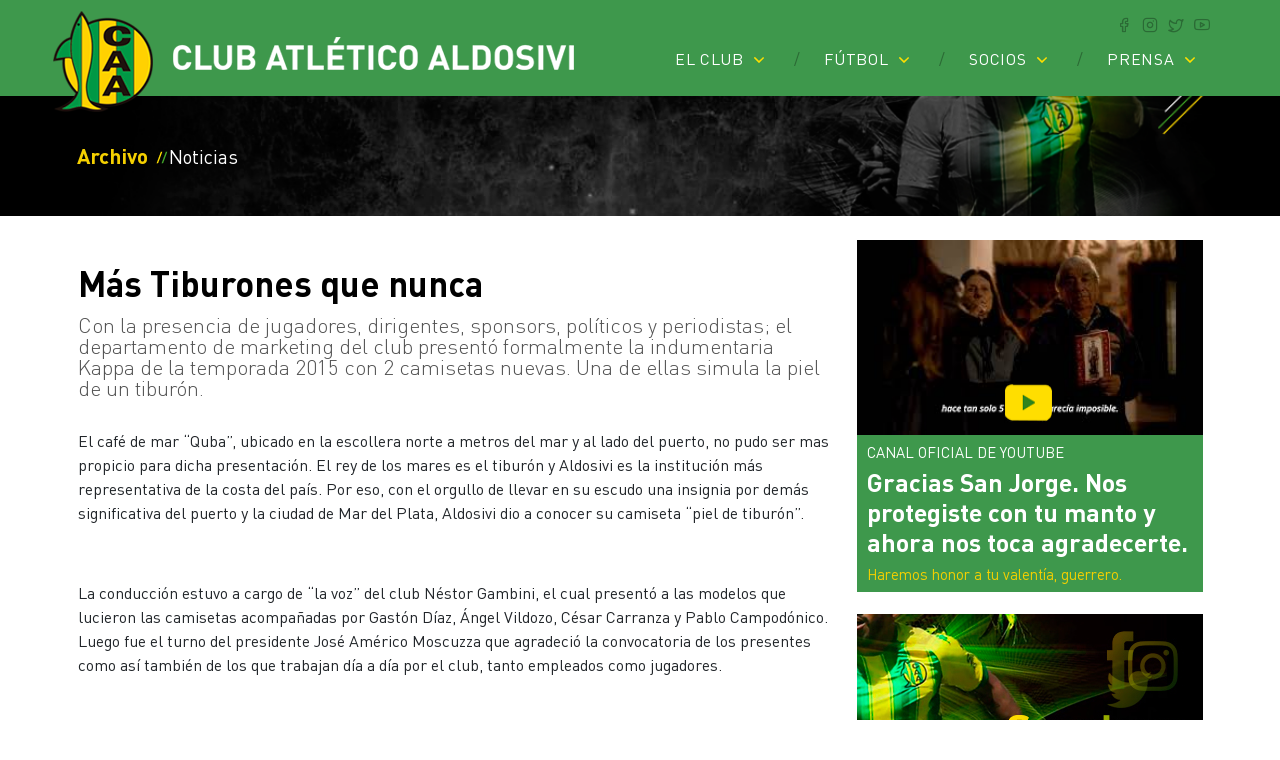

--- FILE ---
content_type: text/html; charset=utf-8
request_url: https://aldosivi.com/archivo/313/M%26aacute%3Bs+Tiburones+que+nunca
body_size: 18587
content:
<!DOCTYPE html>
<html lang="es">
<head>
	<meta charset="UTF-8">
	<meta name="viewport" content="width=device-width, initial-scale=1">
	<link href="https://fonts.googleapis.com/css?family=Oxygen:300,400,700" rel="stylesheet">
	<link href="/assets/css/main.css" rel="stylesheet">
			<meta property="og:type" content="article" />
			<meta property="og:title" content="M&aacute;s Tiburones que nunca" />
			<meta property="og:description" content="<p>Con la presencia de jugadores, dirigentes, sponsors, pol&iacute;ticos y periodistas; el departamento de marketing del club present&oacute; formalmente la indumentaria Kappa de la temporada 2015 con 2 camisetas nuevas. Una de ellas simula la piel de un tibur&oacute;n.</p>" />
			<meta property="og:url" content="https://aldosivi.com/archivo/313/M%26aacute%3Bs+Tiburones+que+nunca" />
			<meta property="og:site_name" content="Aldosivi" />
			<meta property="og:image" content="https://aldosivi.com/uploads/news_313.jpg" />
		<title>Aldosivi</title>
	<style>html, body {position: relative;height: 100%;}body {margin: 0;padding: 0;}</style>
</head>
<body>
	<script>var URL_ROOT = 'https://aldosivi.com'</script>
	<script src="/assets/js/main.js"></script>
	<div class="navbar-outer">
		<div class="navbar-wrap">
			<nav class="navbar">
				<a href="https://aldosivi.com/" class="navbar__brand">
					<img src="https://aldosivi.com/images/res/nav-logo-521x101.png" alt="" class="img-responsive">
				</a>
				<ul class="navbar__social">
					<li class="navbar__social__item  navbar__social__item--fb">
						<a target="_blank" href="https://www.facebook.com/ClubAtleticoAldosivi" class="navbar__social__item__link">
							<span class="fe fe-facebook"></span>
						</a>
					</li>
					<li class="navbar__social__item  navbar__social__item--ig">
						<a target="_blank" href="https://www.instagram.com/aldosivi_oficial" class="navbar__social__item__link">
							<span class="fe fe-instagram"></span>
						</a>
					</li>
					<li class="navbar__social__item  navbar__social__item--tw">
						<a target="_blank" href="https://twitter.com/clubaldosivi" class="navbar__social__item__link">
							<span class="fe fe-twitter"></span>
						</a>
					</li>
					<li class="navbar__social__item  navbar__social__item--ytb">
						<a target="_blank" href="https://www.youtube.com/channel/UC3KgCyfrHSjDd6Cq1tar_ZQ" class="navbar__social__item__link">
							<span class="fe fe-youtube"></span>
						</a>
					</li>
				</ul>
				<ul class="navbar__menu" id="navbar__menu">
					<li>
						<a href="#" class="navbar__menu__link">EL CLUB</a>
						<div class="navbar__submenu-wrap">
							<div class="container_">
								<ul class="navbar__submenu">
									<li><a href="https://aldosivi.com/club/noticias" class="navbar__submenu__link">Noticias</a></li>
									<li><a href="https://aldosivi.com/club/historia" class="navbar__submenu__link">Historia</a></li>
									<li><a href="https://aldosivi.com/club/estatuto" class="navbar__submenu__link">Estatuto</a></li>
									<li><a href="https://aldosivi.com/club/comisiondirectiva" class="navbar__submenu__link">Comisión directiva</a></li>
									<li><a href="https://aldosivi.com/club/fundacional" class="navbar__submenu__link">Acta fundacional</a></li>
									<li><a href="https://aldosivi.com/club/momentoshistoricos" class="navbar__submenu__link">Momentos históricos</a></li>
									<li><a href="https://aldosivi.com/club/sedesocialycultural" class="navbar__submenu__link">Sede Social y Cultural</a></li>
									<li><a href="https://aldosivi.com/club/galeria" class="navbar__submenu__link">Galeria de imágenes y videos</a></li>
									<li><a href="https://aldosivi.com/CAA.pdf" target="_blank" class="navbar__submenu__link">Logo CAA</a></li>
								</ul>
							</div>
						</div>
					</li>
					<li>
						<a href="#" class="navbar__menu__link">FÚTBOL</a>
						<div class="navbar__submenu-wrap">
							<div class="container_">
								<ul class="navbar__submenu">
									<li class="navbar__submenu__item">
										<a href="#" class="navbar__submenu__link navbar__submenu__link--featured">PRIMERA DIVISION</a>
										<ul class="navbar__submenu__links">
											<li><a href="https://aldosivi.com/futbol/primera/noticias" class="navbar__submenu__link">Noticias</a></li>
											<li><a href="https://aldosivi.com/futbol/primera/plantel" class="navbar__submenu__link">Plantel</a></li>
											<li><a href="https://aldosivi.com/futbol/primera/tabla" class="navbar__submenu__link">Tabla de posiciones</a></li>
										</ul>
									</li>
									<li class="navbar__submenu__item">
										<a href="#" class="navbar__submenu__link navbar__submenu__link--featured">LIGA PROFESIONAL</a>
										<ul class="navbar__submenu__links">
											<li><a href="https://aldosivi.com/futbol/superliga/noticias" class="navbar__submenu__link">Noticias</a></li>
										</ul>
									</li>
									<li class="navbar__submenu__item">
										<a href="#" class="navbar__submenu__link navbar__submenu__link--featured">FÚTBOL FEMENINO</a>
										<ul class="navbar__submenu__links">
											<li><a href="https://aldosivi.com/futbol/femenino/noticias" class="navbar__submenu__link">Noticias</a></li>
											<li><a href="https://aldosivi.com/futbol/femenino/plantel" class="navbar__submenu__link">Plantel</a></li>
											<li><a href="https://aldosivi.com/futbol/femenino/escuela" class="navbar__submenu__link">Escuela de fútbol</a></li>
										</ul>
									</li>
									<li class="navbar__submenu__item">
										<a href="#" class="navbar__submenu__link navbar__submenu__link--featured">JUVENIL</a>
										<ul class="navbar__submenu__links">
											<li><a href="https://aldosivi.com/futbol/juveniles/noticias" class="navbar__submenu__link">Noticias</a></li>
											<li><a href="https://aldosivi.com/futbol/juveniles/plantel" class="navbar__submenu__link">Plantel</a></li>
										</ul>
									</li>
									<li class="navbar__submenu__item">
										<a href="#" class="navbar__submenu__link navbar__submenu__link--featured">INFANTILES</a>
										<ul class="navbar__submenu__links">
											<li><a href="https://aldosivi.com/futbol/infantiles/noticias" class="navbar__submenu__link">Noticias</a></li>
											<li><a href="https://aldosivi.com/futbol/infantiles/escuela" class="navbar__submenu__link">Escuela de fútbol</a></li>
										</ul>
									</li>
								</ul>
							</div>
						</div>
					</li>
					<li>
						<a href="#" class="navbar__menu__link">SOCIOS</a>
						<div class="navbar__submenu-wrap">
							<div class="container_">
								<ul class="navbar__submenu">
									<li><a href="https://aldosivi.com/socios/noticias" class="navbar__submenu__link">Noticias</a></li>
									<li><a href="https://aldosivi.com/socios/informacion" class="navbar__submenu__link">Información</a></li>
									<li><a href="https://aldosivi.com/socios/valores" class="navbar__submenu__link">Valores</a></li>
								</ul>
							</div>
						</div>
					</li>
					<li>
						<a href="#" class="navbar__menu__link">PRENSA</a>
						<div class="navbar__submenu-wrap">
							<div class="container_">
								<ul class="navbar__submenu">
									<li><a href="https://aldosivi.com/prensa/noticias" class="navbar__submenu__link">Noticias</a></li>
									<li><a href="https://aldosivi.com/prensa/acreditaciones" class="navbar__submenu__link">Acreditaciones</a></li>
									<li><a href="https://aldosivi.com/prensa/medios" class="navbar__submenu__link">Aldosivi en los medios</a></li>
								</ul>
							</div>
						</div>
					</li>
				</ul>
				<button class="navbar__menu-trigger hamburger hamburger--collapse" type="button" id="navbar__menu-trigger">
					<span class="hamburger-box">
						<span class="hamburger-inner"></span>
					</span>
				</button>
			</nav>
		</div>
	</div>
	<div class="content-outer">
		<header class="header__wrap">
	<div class="container_">
		<div class="row_">
			<div class="header">
				<h2 class="header__title">Archivo 
										<span class="header__subtitle">Noticias</span>
									</h2>
			</div>
		</div>
	</div>
</header><div class="container_ my-4">
	<div class="row_">
		<div class="main">
										<div class="article">
				<h1 class="article__title">M&aacute;s Tiburones que nunca</h1>
				<h2 class="article__caption"><p>Con la presencia de jugadores, dirigentes, sponsors, pol&iacute;ticos y periodistas; el departamento de marketing del club present&oacute; formalmente la indumentaria Kappa de la temporada 2015 con 2 camisetas nuevas. Una de ellas simula la piel de un tibur&oacute;n.</p></h2>
				<p class="article__body"><p>El caf&eacute; de mar &ldquo;Quba&rdquo;, ubicado en la escollera norte a metros del mar y al lado del puerto, no pudo ser mas propicio para dicha presentaci&oacute;n. El rey de los mares es el tibur&oacute;n y Aldosivi es la instituci&oacute;n m&aacute;s representativa de la costa del pa&iacute;s. Por eso, con el orgullo de llevar en su escudo una insignia por dem&aacute;s significativa del puerto y la ciudad de Mar del Plata, Aldosivi dio a conocer su camiseta &ldquo;piel de tibur&oacute;n&rdquo;. &nbsp;</p>
<p>&nbsp;</p>
<p>La conducci&oacute;n estuvo a cargo de &ldquo;la voz&rdquo; del club N&eacute;stor Gambini, el cual present&oacute; a las modelos que lucieron las camisetas acompa&ntilde;adas por Gast&oacute;n D&iacute;az, &Aacute;ngel Vildozo, C&eacute;sar Carranza y Pablo Campod&oacute;nico. Luego fue el turno del presidente Jos&eacute; Am&eacute;rico Moscuzza que agradeci&oacute; la convocatoria de los presentes como as&iacute; tambi&eacute;n de los que trabajan d&iacute;a a d&iacute;a por el club, tanto empleados como jugadores.</p>
<p>&nbsp;</p>
<p>Los representantes de la firma &ldquo;Kappa&rdquo; evidenciaron su alegr&iacute;a y conformidad frente al micr&oacute;fono por el trabajo realizado con estas 2 nuevas camisetas alternativas como as&iacute; &nbsp;tambi&eacute;n por estar junto a Aldosivi en este momento hist&oacute;rico del club y de la ciudad.</p>
<p>&nbsp;</p>
<p>Por &uacute;ltimo, tom&oacute; la palabra Maxi Falaschini por el departamento de marketing del club para agradecer a todos los sponsors que est&aacute;n junto a la instituci&oacute;n, remarcando que este sue&ntilde;o hoy es una realidad gracias al acompa&ntilde;amiento de todos.</p>
<p>&nbsp;</p>
<p>Si bien todav&iacute;a no esta definido cuando ser&aacute; el debut de dichas camisetas, es casi seguro que una de ellas haga su estreno en el partido en el que el &ldquo;tibur&oacute;n&rdquo; debute por Copa Argentina en fecha a confirmar frente a Comunicaciones.</p>
<p>&nbsp;</p>
<p>En cu&aacute;nto a la venta de las nuevas camisetas, se podr&aacute;n adquirir a parir del pr&oacute;ximo lunes en &ldquo;Tibur&oacute;n&rdquo;, la tienda oficial del club ubicada en el predio deportivo de Punta Mogotes. &nbsp;</p>
<p>&nbsp;</p></p>
				<figure class="article__img">
					<img src="https://aldosivi.com/uploads/news_313.jpg" onerror="this.src='https://aldosivi.com/images/news/default/thumb_home.jpg'">
				</figure>
			</div>
				</div>
	<div class="sidebar">
	<div class="row_">
					<div class="col_ sidebar__ytb">
				<div class="ytb__video-featured">
					<a class="ytb__video" href="https://www.youtube.com/watch?v=IO0BQzciE-E" target="blank_">
						<div class="ytb__video_plyr" id="IO0BQzciE-E">
														<img class="ytb__video__preview" src="https://i4.ytimg.com/vi/IO0BQzciE-E/mqdefault.jpg"/>
														<img src="https://aldosivi.com/images/res/ytb-47x34.png" class="ytb__video__play" />
						</div>
						<div class="ytb__video__footer">
							<span class="ytb__video__channel">CANAL OFICIAL DE YOUTUBE</span>
							<h2 class="ytb__video__title">Gracias San Jorge. Nos protegiste con tu manto y ahora nos toca agradecerte.</h2>
							<p class="ytb__video__desc">Haremos honor a tu valentía, guerrero.</p>
						</div>
					</a>
				</div>
			</div>
				<div class="col_ sidebar__banner">
			<figure class="sidebar__banner__figure">
				<img src="https://aldosivi.com/images/res/banner-seguinos-346x203.jpg" alt="SEGUINOS">
			</figure>
          <br />
          <a href="http://socios.aldosivi.com/" target="_blank"><img src="https://aldosivi.com//images/bannersocios.jpg" width="346" height="203" longdesc="http://socios.aldosivi.com/" /></a> <br />
		</div>
		<div class="col_ sidebar__tweets">
			<div id="tweets"></div>
		</div>
	</div>
</div></div>
</div>	</div>
	<div class="footer-outer">
		<div class="footer">
			<div class="footer__sponsors">
				<img src="https://aldosivi.com/images/res/sponsors-1149x330.png">
			</div>
			<div class="container_">
				<div class="row__">
					<div class="footer__sitemap">
						<div class="footer__sitemap__section">
							<h4 class="footer__link-featured">EL CLUB</h4>
							<ul class="footer__links">
								<li><a href="https://aldosivi.com/club/noticias" class="footer__link">Noticias</a></li>
								<li><a href="https://aldosivi.com/club/historia" class="footer__link">Historia</a></li>
								<li><a href="https://aldosivi.com/club/comisiondirectiva" class="footer__link">Comisión directiva</a></li>
								<li><a href="https://aldosivi.com/club/fundacional" class="footer__link">Acta fundacional</a></li>
								<li><a href="https://aldosivi.com/club/momentoshistoricos" class="footer__link">Momentos históricos</a></li>
								<li><a href="https://aldosivi.com/club/sedesocialycultural" class="footer__link">Sede Social y cultural</a></li>
								<li><a href="https://aldosivi.com/club/galeria" class="footer__link">Galería de imagenes</a></li>
								<li><a href="https://aldosivi.com/CAA.pdf" target="_blank" class="footer__link">Logo CAA</a></li>
							</ul>
						</div>
						<div class="footer__sitemap__section">
							<h4 class="footer__link-featured">FÚTBOL</h4>
							<ul class="footer__links">
								<li><a href="#" class="footer__link footer__link--highlight">PRIMERA DIVISIÓN</a></li>
								<li><a href="https://aldosivi.com/futbol/primera/noticias" class="footer__link">Noticias</a></li>
								<li><a href="https://aldosivi.com/futbol/primera/plantel" class="footer__link">Plantel</a></li>
								<li><a href="https://aldosivi.com/futbol/primera/reserva" class="footer__link">Reserva</a></li>
								<li><a href="https://aldosivi.com/futbol/primera/tabla" class="footer__link">Tabla de Posiciones</a></li>
								<li><a href="#" class="footer__link footer__link--highlight">SUPERLIGA</a></li>
								<li><a href="https://aldosivi.com/futbol/superliga/noticias" class="footer__link">Noticias</a></li>
								<li><a href="#" class="footer__link footer__link--highlight">INFANTILES</a></li>
								<li><a href="https://aldosivi.com/futbol/infantiles/noticias" class="footer__link">Noticias</a></li>
								<li><a href="https://aldosivi.com/futbol/infantiles/escuela" class="footer__link">Escuela de Fútbol</a></li>
								<li><a href="#" class="footer__link footer__link--highlight">FÚTBOL FEMENINO</a></li>
								<li><a href="https://aldosivi.com/futbol/femenino/noticias" class="footer__link">Noticias</a></li>
								<li><a href="https://aldosivi.com/futbol/femenino/plantel" class="footer__link">Plantel</a></li>
								<li><a href="https://aldosivi.com/futbol/femenino/escuela" class="footer__link">Escuela de Fútbol</a></li>
							</ul>
						</div>
						<div class="footer__sitemap__section">
							<h4 class="footer__link-featured">SOCIOS</h4>
							<ul class="footer__links">
								<li><a href="https://aldosivi.com/socios/noticias" class="footer__link">Noticias</a></li>
								<li><a href="https://aldosivi.com/socios/informacion" class="footer__link">Información</a></li>
								<li><a href="https://aldosivi.com/socios/valores" class="footer__link">Valores</a></li>
							</ul>
						</div>
						<div class="footer__sitemap__section">
							<h4 class="footer__link-featured">PRENSA</h4>
							<ul class="footer__links">
								<li><a href="https://aldosivi.com/prensa/noticias" class="footer__link">Noticias</a></li>
								<li><a href="https://aldosivi.com/prensa/acreditaciones" class="footer__link">Acreditaciones</a></li>
								<li><a href="https://aldosivi.com/prensa/medios" class="footer__link">Aldosivi en los medios</a></li>
							</ul>
						</div>
						<div class="footer__sitemap__section">
							<a href="https://aldosivi.com/preguntasfrecuentes" class="footer__link-featured">PREGUNTAS FRECUENTES</a>
							<a href="https://aldosivi.com/actividades" class="footer__link-featured">ACTIVIDADES</a>
							<a href="https://aldosivi.com/archivo" class="footer__link-featured">ARCHIVO</a>
							<a href="https://aldosivi.com/contacto" class="footer__link-featured">CONTACTO</a>
							<h4 class="footer__link-featured mt-5">RESPONSABILIDAD SOCIAL</h4>
							<ul class="footer__links">
								<li><a href="https://aldosivi.com/responsabilidad/noticias" class="footer__link">Noticias</a></li>
								<li><a href="https://aldosivi.com/responsabilidad/programa" class="footer__link">Programa "Puertas Abiertas"</a></li>
								<li><a href="https://aldosivi.com/responsabilidad/escuelas" class="footer__link">Escuelas de fútbol barriales</a></li>
								<li><a href="https://aldosivi.com/responsabilidad/acciones" class="footer__link">Acciones</a></li>
								<li><a href="https://aldosivi.com/responsabilidad/datos" class="footer__link">Dirección Nacional de Datos Personales</a></li>
							</ul>
						</div>
					</div>
					<div class="footer__brand">
						<div class="footer__brand__item text-xl-left">
							<img src="https://aldosivi.com/images/res/logo-64x65.png" alt="">
						</div>
						<div class="footer__brand__item text-xl-left">
							<strong>FUNDADO EL 29 DE MARZO DE 1913</strong><span> | Av. de los Trabajadores 1800 | Tel: (0223) 484 4230 / 484 3645</span>
						</div>
						<div class="footer__brand__item text-xl-right">
							<a href="http://www.dinamixstudio.com/" target="_blank">
								<img src="https://aldosivi.com/images/res/dinamix-153x16.png" alt="">
							</a>
						</div>
					</div>
				</div>
			</div>
		</div>
	</div>
	<!-- <script src="//aldosivi.com/tweets/gettweets.php?user=clubaldosivi&callback=App.tweets&count=30&refresh=120"></script> -->
</body>
</html>

--- FILE ---
content_type: text/css
request_url: https://aldosivi.com/assets/css/main.css
body_size: 112593
content:
@font-face{font-family:DIN Pro;src:url(/assets/fonts/DINPro-Light.eot);src:url(/assets/fonts/DINPro-Light.eot?#iefix) format("embedded-opentype"),url(/assets/fonts/DINPro-Light.woff2) format("woff2"),url(/assets/fonts/DINPro-Light.woff) format("woff"),url(/assets/fonts/DINPro-Light.ttf) format("truetype");font-weight:300;font-style:normal}@font-face{font-family:DIN Pro Cond;src:url(/assets/fonts/DINPro-CondensedBold.eot);src:url(/assets/fonts/DINPro-CondensedBold.eot?#iefix) format("embedded-opentype"),url(/assets/fonts/DINPro-CondensedBold.woff2) format("woff2"),url(/assets/fonts/DINPro-CondensedBold.woff) format("woff"),url(/assets/fonts/DINPro-CondensedBold.ttf) format("truetype");font-weight:700;font-style:normal}@font-face{font-family:DIN Pro Cond;src:url(/assets/fonts/DINPro-CondensedMedium.eot);src:url(/assets/fonts/DINPro-CondensedMedium.eot?#iefix) format("embedded-opentype"),url(/assets/fonts/DINPro-CondensedMedium.woff2) format("woff2"),url(/assets/fonts/DINPro-CondensedMedium.woff) format("woff"),url(/assets/fonts/DINPro-CondensedMedium.ttf) format("truetype");font-weight:500;font-style:normal}@font-face{font-family:DIN Pro;src:url(/assets/fonts/DINPro-Medium.eot);src:url(/assets/fonts/DINPro-Medium.eot?#iefix) format("embedded-opentype"),url(/assets/fonts/DINPro-Medium.woff2) format("woff2"),url(/assets/fonts/DINPro-Medium.woff) format("woff"),url(/assets/fonts/DINPro-Medium.ttf) format("truetype");font-weight:500;font-style:normal}@font-face{font-family:DIN Pro;src:url(/assets/fonts/DINPro.eot);src:url(/assets/fonts/DINPro.eot?#iefix) format("embedded-opentype"),url(/assets/fonts/DINPro.woff2) format("woff2"),url(/assets/fonts/DINPro.woff) format("woff"),url(/assets/fonts/DINPro.ttf) format("truetype");font-weight:400;font-style:normal}@font-face{font-family:DIN Pro Cond;src:url(/assets/fonts/DINPro-CondensedRegular.eot);src:url(/assets/fonts/DINPro-CondensedRegular.eot?#iefix) format("embedded-opentype"),url(/assets/fonts/DINPro-CondensedRegular.woff2) format("woff2"),url(/assets/fonts/DINPro-CondensedRegular.woff) format("woff"),url(/assets/fonts/DINPro-CondensedRegular.ttf) format("truetype");font-weight:400;font-style:normal}@font-face{font-family:DIN Pro;src:url(/assets/fonts/DINPro-Bold.eot);src:url(/assets/fonts/DINPro-Bold.eot?#iefix) format("embedded-opentype"),url(/assets/fonts/DINPro-Bold.woff2) format("woff2"),url(/assets/fonts/DINPro-Bold.woff) format("woff"),url(/assets/fonts/DINPro-Bold.ttf) format("truetype");font-weight:700;font-style:normal}@font-face{font-family:DIN Pro Cond;src:url(/assets/fonts/DINPro-CondensedLight.eot);src:url(/assets/fonts/DINPro-CondensedLight.eot?#iefix) format("embedded-opentype"),url(/assets/fonts/DINPro-CondensedLight.woff2) format("woff2"),url(/assets/fonts/DINPro-CondensedLight.woff) format("woff"),url(/assets/fonts/DINPro-CondensedLight.ttf) format("truetype");font-weight:300;font-style:normal}*{box-sizing:border-box;font-family:DIN Pro,sans-serif}img{max-width:100%}body,html{position:relative;height:100%}body,ul{padding:0}ul{margin:0;list-style:none}

/*!
 * Bootstrap v4.3.1 (https://getbootstrap.com/)
 * Copyright 2011-2019 The Bootstrap Authors
 * Copyright 2011-2019 Twitter, Inc.
 * Licensed under MIT (https://github.com/twbs/bootstrap/blob/master/LICENSE)
 */*,:after,:before{box-sizing:border-box}html{font-family:sans-serif;line-height:1.15;-webkit-text-size-adjust:100%;-webkit-tap-highlight-color:rgba(0,0,0,0)}article,aside,figcaption,figure,footer,header,hgroup,main,nav,section{display:block}body{margin:0;font-family:-apple-system,BlinkMacSystemFont,Segoe UI,Roboto,Helvetica Neue,Arial,Noto Sans,sans-serif,Apple Color Emoji,Segoe UI Emoji,Segoe UI Symbol,Noto Color Emoji;font-size:1rem;font-weight:400;line-height:1.5;color:#212529;text-align:left;background-color:#fff}[tabindex="-1"]:focus:not(:focus-visible){outline:0!important}hr{box-sizing:content-box;height:0;overflow:visible}h1,h2,h3,h4,h5,h6{margin-top:0;margin-bottom:.5rem}p{margin-top:0;margin-bottom:1rem}abbr[data-original-title],abbr[title]{text-decoration:underline;text-decoration:underline dotted;cursor:help;border-bottom:0;text-decoration-skip-ink:none}address{font-style:normal;line-height:inherit}address,dl,ol,ul{margin-bottom:1rem}dl,ol,ul{margin-top:0}ol ol,ol ul,ul ol,ul ul{margin-bottom:0}dt{font-weight:700}dd{margin-bottom:.5rem;margin-left:0}blockquote{margin:0 0 1rem}b,strong{font-weight:bolder}small{font-size:80%}sub,sup{position:relative;font-size:75%;line-height:0;vertical-align:baseline}sub{bottom:-.25em}sup{top:-.5em}a{color:#007bff;text-decoration:none;background-color:transparent}a:hover{color:#0056b3;text-decoration:underline}a:not([href]):not([tabindex]),a:not([href]):not([tabindex]):focus,a:not([href]):not([tabindex]):hover{color:inherit;text-decoration:none}a:not([href]):not([tabindex]):focus{outline:0}code,kbd,pre,samp{font-family:SFMono-Regular,Menlo,Monaco,Consolas,Liberation Mono,Courier New,monospace;font-size:1em}pre{margin-top:0;margin-bottom:1rem;overflow:auto}figure{margin:0 0 1rem}img{border-style:none}img,svg{vertical-align:middle}svg{overflow:hidden}table{border-collapse:collapse}caption{padding-top:.75rem;padding-bottom:.75rem;color:#6c757d;text-align:left;caption-side:bottom}th{text-align:inherit}label{display:inline-block;margin-bottom:.5rem}button{border-radius:0}button:focus{outline:1px dotted;outline:5px auto -webkit-focus-ring-color}button,input,optgroup,select,textarea{margin:0;font-family:inherit;font-size:inherit;line-height:inherit}button,input{overflow:visible}button,select{text-transform:none}select{word-wrap:normal}[type=button],[type=reset],[type=submit],button{-webkit-appearance:button}[type=button]:not(:disabled),[type=reset]:not(:disabled),[type=submit]:not(:disabled),button:not(:disabled){cursor:pointer}[type=button]::-moz-focus-inner,[type=reset]::-moz-focus-inner,[type=submit]::-moz-focus-inner,button::-moz-focus-inner{padding:0;border-style:none}input[type=checkbox],input[type=radio]{box-sizing:border-box;padding:0}input[type=date],input[type=datetime-local],input[type=month],input[type=time]{-webkit-appearance:listbox}textarea{overflow:auto;resize:vertical}fieldset{min-width:0;padding:0;margin:0;border:0}legend{display:block;width:100%;max-width:100%;padding:0;margin-bottom:.5rem;font-size:1.5rem;line-height:inherit;color:inherit;white-space:normal}progress{vertical-align:baseline}[type=number]::-webkit-inner-spin-button,[type=number]::-webkit-outer-spin-button{height:auto}[type=search]{outline-offset:-2px;-webkit-appearance:none}[type=search]::-webkit-search-decoration{-webkit-appearance:none}::-webkit-file-upload-button{font:inherit;-webkit-appearance:button}output{display:inline-block}summary{display:list-item;cursor:pointer}template{display:none}[hidden]{display:none!important}.h1,.h2,.h3,.h4,.h5,.h6,h1,h2,h3,h4,h5,h6{margin-bottom:.5rem;font-weight:500;line-height:1.2}.h1,h1{font-size:2.5rem}.h2,h2{font-size:2rem}.h3,h3{font-size:1.75rem}.h4,h4{font-size:1.5rem}.h5,h5{font-size:1.25rem}.h6,h6{font-size:1rem}.lead{font-size:1.25rem;font-weight:300}.display-1{font-size:6rem}.display-1,.display-2{font-weight:300;line-height:1.2}.display-2{font-size:5.5rem}.display-3{font-size:4.5rem}.display-3,.display-4{font-weight:300;line-height:1.2}.display-4{font-size:3.5rem}hr{margin-top:1rem;margin-bottom:1rem;border:0;border-top:1px solid rgba(0,0,0,.1)}.small,small{font-size:80%;font-weight:400}.mark,mark{padding:.2em;background-color:#fcf8e3}.list-inline,.list-unstyled{padding-left:0;list-style:none}.list-inline-item{display:inline-block}.list-inline-item:not(:last-child){margin-right:.5rem}.initialism{font-size:90%;text-transform:uppercase}.blockquote{margin-bottom:1rem;font-size:1.25rem}.blockquote-footer{display:block;font-size:80%;color:#6c757d}.blockquote-footer:before{content:"\2014\00A0"}.container{width:100%;padding-right:15px;padding-left:15px;margin-right:auto;margin-left:auto}@media (min-width:576px){.container{max-width:540px}}@media (min-width:768px){.container{max-width:720px}}@media (min-width:992px){.container{max-width:960px}}@media (min-width:1200px){.container{max-width:1140px}}.container-fluid{width:100%;padding-right:15px;padding-left:15px;margin-right:auto;margin-left:auto}.row{display:flex;flex-wrap:wrap;margin-right:-15px;margin-left:-15px}.no-gutters{margin-right:0;margin-left:0}.no-gutters>.col,.no-gutters>[class*=col-]{padding-right:0;padding-left:0}.col,.col-1,.col-2,.col-3,.col-4,.col-5,.col-6,.col-7,.col-8,.col-9,.col-10,.col-11,.col-12,.col-auto,.col-lg,.col-lg-1,.col-lg-2,.col-lg-3,.col-lg-4,.col-lg-5,.col-lg-6,.col-lg-7,.col-lg-8,.col-lg-9,.col-lg-10,.col-lg-11,.col-lg-12,.col-lg-auto,.col-md,.col-md-1,.col-md-2,.col-md-3,.col-md-4,.col-md-5,.col-md-6,.col-md-7,.col-md-8,.col-md-9,.col-md-10,.col-md-11,.col-md-12,.col-md-auto,.col-sm,.col-sm-1,.col-sm-2,.col-sm-3,.col-sm-4,.col-sm-5,.col-sm-6,.col-sm-7,.col-sm-8,.col-sm-9,.col-sm-10,.col-sm-11,.col-sm-12,.col-sm-auto,.col-xl,.col-xl-1,.col-xl-2,.col-xl-3,.col-xl-4,.col-xl-5,.col-xl-6,.col-xl-7,.col-xl-8,.col-xl-9,.col-xl-10,.col-xl-11,.col-xl-12,.col-xl-auto{position:relative;width:100%;padding-right:15px;padding-left:15px}.col{flex-basis:0;flex-grow:1;max-width:100%}.col-auto{flex:0 0 auto;width:auto;max-width:100%}.col-1{flex:0 0 8.33333%;max-width:8.33333%}.col-2{flex:0 0 16.66667%;max-width:16.66667%}.col-3{flex:0 0 25%;max-width:25%}.col-4{flex:0 0 33.33333%;max-width:33.33333%}.col-5{flex:0 0 41.66667%;max-width:41.66667%}.col-6{flex:0 0 50%;max-width:50%}.col-7{flex:0 0 58.33333%;max-width:58.33333%}.col-8{flex:0 0 66.66667%;max-width:66.66667%}.col-9{flex:0 0 75%;max-width:75%}.col-10{flex:0 0 83.33333%;max-width:83.33333%}.col-11{flex:0 0 91.66667%;max-width:91.66667%}.col-12{flex:0 0 100%;max-width:100%}.order-first{order:-1}.order-last{order:13}.order-0{order:0}.order-1{order:1}.order-2{order:2}.order-3{order:3}.order-4{order:4}.order-5{order:5}.order-6{order:6}.order-7{order:7}.order-8{order:8}.order-9{order:9}.order-10{order:10}.order-11{order:11}.order-12{order:12}.offset-1{margin-left:8.33333%}.offset-2{margin-left:16.66667%}.offset-3{margin-left:25%}.offset-4{margin-left:33.33333%}.offset-5{margin-left:41.66667%}.offset-6{margin-left:50%}.offset-7{margin-left:58.33333%}.offset-8{margin-left:66.66667%}.offset-9{margin-left:75%}.offset-10{margin-left:83.33333%}.offset-11{margin-left:91.66667%}@media (min-width:576px){.col-sm{flex-basis:0;flex-grow:1;max-width:100%}.col-sm-auto{flex:0 0 auto;width:auto;max-width:100%}.col-sm-1{flex:0 0 8.33333%;max-width:8.33333%}.col-sm-2{flex:0 0 16.66667%;max-width:16.66667%}.col-sm-3{flex:0 0 25%;max-width:25%}.col-sm-4{flex:0 0 33.33333%;max-width:33.33333%}.col-sm-5{flex:0 0 41.66667%;max-width:41.66667%}.col-sm-6{flex:0 0 50%;max-width:50%}.col-sm-7{flex:0 0 58.33333%;max-width:58.33333%}.col-sm-8{flex:0 0 66.66667%;max-width:66.66667%}.col-sm-9{flex:0 0 75%;max-width:75%}.col-sm-10{flex:0 0 83.33333%;max-width:83.33333%}.col-sm-11{flex:0 0 91.66667%;max-width:91.66667%}.col-sm-12{flex:0 0 100%;max-width:100%}.order-sm-first{order:-1}.order-sm-last{order:13}.order-sm-0{order:0}.order-sm-1{order:1}.order-sm-2{order:2}.order-sm-3{order:3}.order-sm-4{order:4}.order-sm-5{order:5}.order-sm-6{order:6}.order-sm-7{order:7}.order-sm-8{order:8}.order-sm-9{order:9}.order-sm-10{order:10}.order-sm-11{order:11}.order-sm-12{order:12}.offset-sm-0{margin-left:0}.offset-sm-1{margin-left:8.33333%}.offset-sm-2{margin-left:16.66667%}.offset-sm-3{margin-left:25%}.offset-sm-4{margin-left:33.33333%}.offset-sm-5{margin-left:41.66667%}.offset-sm-6{margin-left:50%}.offset-sm-7{margin-left:58.33333%}.offset-sm-8{margin-left:66.66667%}.offset-sm-9{margin-left:75%}.offset-sm-10{margin-left:83.33333%}.offset-sm-11{margin-left:91.66667%}}@media (min-width:768px){.col-md{flex-basis:0;flex-grow:1;max-width:100%}.col-md-auto{flex:0 0 auto;width:auto;max-width:100%}.col-md-1{flex:0 0 8.33333%;max-width:8.33333%}.col-md-2{flex:0 0 16.66667%;max-width:16.66667%}.col-md-3{flex:0 0 25%;max-width:25%}.col-md-4{flex:0 0 33.33333%;max-width:33.33333%}.col-md-5{flex:0 0 41.66667%;max-width:41.66667%}.col-md-6{flex:0 0 50%;max-width:50%}.col-md-7{flex:0 0 58.33333%;max-width:58.33333%}.col-md-8{flex:0 0 66.66667%;max-width:66.66667%}.col-md-9{flex:0 0 75%;max-width:75%}.col-md-10{flex:0 0 83.33333%;max-width:83.33333%}.col-md-11{flex:0 0 91.66667%;max-width:91.66667%}.col-md-12{flex:0 0 100%;max-width:100%}.order-md-first{order:-1}.order-md-last{order:13}.order-md-0{order:0}.order-md-1{order:1}.order-md-2{order:2}.order-md-3{order:3}.order-md-4{order:4}.order-md-5{order:5}.order-md-6{order:6}.order-md-7{order:7}.order-md-8{order:8}.order-md-9{order:9}.order-md-10{order:10}.order-md-11{order:11}.order-md-12{order:12}.offset-md-0{margin-left:0}.offset-md-1{margin-left:8.33333%}.offset-md-2{margin-left:16.66667%}.offset-md-3{margin-left:25%}.offset-md-4{margin-left:33.33333%}.offset-md-5{margin-left:41.66667%}.offset-md-6{margin-left:50%}.offset-md-7{margin-left:58.33333%}.offset-md-8{margin-left:66.66667%}.offset-md-9{margin-left:75%}.offset-md-10{margin-left:83.33333%}.offset-md-11{margin-left:91.66667%}}@media (min-width:992px){.col-lg{flex-basis:0;flex-grow:1;max-width:100%}.col-lg-auto{flex:0 0 auto;width:auto;max-width:100%}.col-lg-1{flex:0 0 8.33333%;max-width:8.33333%}.col-lg-2{flex:0 0 16.66667%;max-width:16.66667%}.col-lg-3{flex:0 0 25%;max-width:25%}.col-lg-4{flex:0 0 33.33333%;max-width:33.33333%}.col-lg-5{flex:0 0 41.66667%;max-width:41.66667%}.col-lg-6{flex:0 0 50%;max-width:50%}.col-lg-7{flex:0 0 58.33333%;max-width:58.33333%}.col-lg-8{flex:0 0 66.66667%;max-width:66.66667%}.col-lg-9{flex:0 0 75%;max-width:75%}.col-lg-10{flex:0 0 83.33333%;max-width:83.33333%}.col-lg-11{flex:0 0 91.66667%;max-width:91.66667%}.col-lg-12{flex:0 0 100%;max-width:100%}.order-lg-first{order:-1}.order-lg-last{order:13}.order-lg-0{order:0}.order-lg-1{order:1}.order-lg-2{order:2}.order-lg-3{order:3}.order-lg-4{order:4}.order-lg-5{order:5}.order-lg-6{order:6}.order-lg-7{order:7}.order-lg-8{order:8}.order-lg-9{order:9}.order-lg-10{order:10}.order-lg-11{order:11}.order-lg-12{order:12}.offset-lg-0{margin-left:0}.offset-lg-1{margin-left:8.33333%}.offset-lg-2{margin-left:16.66667%}.offset-lg-3{margin-left:25%}.offset-lg-4{margin-left:33.33333%}.offset-lg-5{margin-left:41.66667%}.offset-lg-6{margin-left:50%}.offset-lg-7{margin-left:58.33333%}.offset-lg-8{margin-left:66.66667%}.offset-lg-9{margin-left:75%}.offset-lg-10{margin-left:83.33333%}.offset-lg-11{margin-left:91.66667%}}@media (min-width:1200px){.col-xl{flex-basis:0;flex-grow:1;max-width:100%}.col-xl-auto{flex:0 0 auto;width:auto;max-width:100%}.col-xl-1{flex:0 0 8.33333%;max-width:8.33333%}.col-xl-2{flex:0 0 16.66667%;max-width:16.66667%}.col-xl-3{flex:0 0 25%;max-width:25%}.col-xl-4{flex:0 0 33.33333%;max-width:33.33333%}.col-xl-5{flex:0 0 41.66667%;max-width:41.66667%}.col-xl-6{flex:0 0 50%;max-width:50%}.col-xl-7{flex:0 0 58.33333%;max-width:58.33333%}.col-xl-8{flex:0 0 66.66667%;max-width:66.66667%}.col-xl-9{flex:0 0 75%;max-width:75%}.col-xl-10{flex:0 0 83.33333%;max-width:83.33333%}.col-xl-11{flex:0 0 91.66667%;max-width:91.66667%}.col-xl-12{flex:0 0 100%;max-width:100%}.order-xl-first{order:-1}.order-xl-last{order:13}.order-xl-0{order:0}.order-xl-1{order:1}.order-xl-2{order:2}.order-xl-3{order:3}.order-xl-4{order:4}.order-xl-5{order:5}.order-xl-6{order:6}.order-xl-7{order:7}.order-xl-8{order:8}.order-xl-9{order:9}.order-xl-10{order:10}.order-xl-11{order:11}.order-xl-12{order:12}.offset-xl-0{margin-left:0}.offset-xl-1{margin-left:8.33333%}.offset-xl-2{margin-left:16.66667%}.offset-xl-3{margin-left:25%}.offset-xl-4{margin-left:33.33333%}.offset-xl-5{margin-left:41.66667%}.offset-xl-6{margin-left:50%}.offset-xl-7{margin-left:58.33333%}.offset-xl-8{margin-left:66.66667%}.offset-xl-9{margin-left:75%}.offset-xl-10{margin-left:83.33333%}.offset-xl-11{margin-left:91.66667%}}.fade{transition:opacity .15s linear}@media (prefers-reduced-motion:reduce){.fade{transition:none}}.fade:not(.show){opacity:0}.collapse:not(.show){display:none}.collapsing{position:relative;height:0;overflow:hidden;transition:height .35s ease}@media (prefers-reduced-motion:reduce){.collapsing{transition:none}}@keyframes spinner-border{to{transform:rotate(1turn)}}.spinner-border{display:inline-block;width:2rem;height:2rem;vertical-align:text-bottom;border:.25em solid;border-right:.25em solid transparent;border-radius:50%;animation:spinner-border .75s linear infinite}.spinner-border-sm{width:1rem;height:1rem;border-width:.2em}@keyframes spinner-grow{0%{transform:scale(0)}50%{opacity:1}}.spinner-grow{display:inline-block;width:2rem;height:2rem;vertical-align:text-bottom;background-color:currentColor;border-radius:50%;opacity:0;animation:spinner-grow .75s linear infinite}.spinner-grow-sm{width:1rem;height:1rem}.align-baseline{vertical-align:baseline!important}.align-top{vertical-align:top!important}.align-middle{vertical-align:middle!important}.align-bottom{vertical-align:bottom!important}.align-text-bottom{vertical-align:text-bottom!important}.align-text-top{vertical-align:text-top!important}.bg-primary{background-color:#007bff!important}.bg-secondary{background-color:#6c757d!important}.bg-success{background-color:#28a745!important}.bg-info{background-color:#17a2b8!important}.bg-warning{background-color:#ffc107!important}.bg-danger{background-color:#dc3545!important}.bg-light{background-color:#f8f9fa!important}.bg-dark{background-color:#343a40!important}.bg-white{background-color:#fff!important}.bg-transparent{background-color:transparent!important}.border{border:1px solid #dee2e6!important}.border-top{border-top:1px solid #dee2e6!important}.border-right{border-right:1px solid #dee2e6!important}.border-bottom{border-bottom:1px solid #dee2e6!important}.border-left{border-left:1px solid #dee2e6!important}.border-0{border:0!important}.border-top-0{border-top:0!important}.border-right-0{border-right:0!important}.border-bottom-0{border-bottom:0!important}.border-left-0{border-left:0!important}.border-primary{border-color:#007bff!important}.border-secondary{border-color:#6c757d!important}.border-success{border-color:#28a745!important}.border-info{border-color:#17a2b8!important}.border-warning{border-color:#ffc107!important}.border-danger{border-color:#dc3545!important}.border-light{border-color:#f8f9fa!important}.border-dark{border-color:#343a40!important}.border-white{border-color:#fff!important}.rounded-sm{border-radius:.2rem!important}.rounded{border-radius:.25rem!important}.rounded-top{border-top-left-radius:.25rem!important}.rounded-right,.rounded-top{border-top-right-radius:.25rem!important}.rounded-bottom,.rounded-right{border-bottom-right-radius:.25rem!important}.rounded-bottom,.rounded-left{border-bottom-left-radius:.25rem!important}.rounded-left{border-top-left-radius:.25rem!important}.rounded-lg{border-radius:.3rem!important}.rounded-circle{border-radius:50%!important}.rounded-pill{border-radius:50rem!important}.rounded-0{border-radius:0!important}.clearfix:after{display:block;clear:both;content:""}.d-none{display:none!important}.d-inline{display:inline!important}.d-inline-block{display:inline-block!important}.d-block{display:block!important}.d-table{display:table!important}.d-table-row{display:table-row!important}.d-table-cell{display:table-cell!important}.d-flex{display:flex!important}.d-inline-flex{display:inline-flex!important}@media (min-width:576px){.d-sm-none{display:none!important}.d-sm-inline{display:inline!important}.d-sm-inline-block{display:inline-block!important}.d-sm-block{display:block!important}.d-sm-table{display:table!important}.d-sm-table-row{display:table-row!important}.d-sm-table-cell{display:table-cell!important}.d-sm-flex{display:flex!important}.d-sm-inline-flex{display:inline-flex!important}}@media (min-width:768px){.d-md-none{display:none!important}.d-md-inline{display:inline!important}.d-md-inline-block{display:inline-block!important}.d-md-block{display:block!important}.d-md-table{display:table!important}.d-md-table-row{display:table-row!important}.d-md-table-cell{display:table-cell!important}.d-md-flex{display:flex!important}.d-md-inline-flex{display:inline-flex!important}}@media (min-width:992px){.d-lg-none{display:none!important}.d-lg-inline{display:inline!important}.d-lg-inline-block{display:inline-block!important}.d-lg-block{display:block!important}.d-lg-table{display:table!important}.d-lg-table-row{display:table-row!important}.d-lg-table-cell{display:table-cell!important}.d-lg-flex{display:flex!important}.d-lg-inline-flex{display:inline-flex!important}}@media (min-width:1200px){.d-xl-none{display:none!important}.d-xl-inline{display:inline!important}.d-xl-inline-block{display:inline-block!important}.d-xl-block{display:block!important}.d-xl-table{display:table!important}.d-xl-table-row{display:table-row!important}.d-xl-table-cell{display:table-cell!important}.d-xl-flex{display:flex!important}.d-xl-inline-flex{display:inline-flex!important}}@media print{.d-print-none{display:none!important}.d-print-inline{display:inline!important}.d-print-inline-block{display:inline-block!important}.d-print-block{display:block!important}.d-print-table{display:table!important}.d-print-table-row{display:table-row!important}.d-print-table-cell{display:table-cell!important}.d-print-flex{display:flex!important}.d-print-inline-flex{display:inline-flex!important}}.embed-responsive{position:relative;display:block;width:100%;padding:0;overflow:hidden}.embed-responsive:before{display:block;content:""}.embed-responsive .embed-responsive-item,.embed-responsive embed,.embed-responsive iframe,.embed-responsive object,.embed-responsive video{position:absolute;top:0;bottom:0;left:0;width:100%;height:100%;border:0}.embed-responsive-21by9:before{padding-top:42.85714%}.embed-responsive-16by9:before{padding-top:56.25%}.embed-responsive-4by3:before{padding-top:75%}.embed-responsive-1by1:before{padding-top:100%}.flex-row{flex-direction:row!important}.flex-column{flex-direction:column!important}.flex-row-reverse{flex-direction:row-reverse!important}.flex-column-reverse{flex-direction:column-reverse!important}.flex-wrap{flex-wrap:wrap!important}.flex-nowrap{flex-wrap:nowrap!important}.flex-wrap-reverse{flex-wrap:wrap-reverse!important}.flex-fill{flex:1 1 auto!important}.flex-grow-0{flex-grow:0!important}.flex-grow-1{flex-grow:1!important}.flex-shrink-0{flex-shrink:0!important}.flex-shrink-1{flex-shrink:1!important}.justify-content-start{justify-content:flex-start!important}.justify-content-end{justify-content:flex-end!important}.justify-content-center{justify-content:center!important}.justify-content-between{justify-content:space-between!important}.justify-content-around{justify-content:space-around!important}.align-items-start{align-items:flex-start!important}.align-items-end{align-items:flex-end!important}.align-items-center{align-items:center!important}.align-items-baseline{align-items:baseline!important}.align-items-stretch{align-items:stretch!important}.align-content-start{align-content:flex-start!important}.align-content-end{align-content:flex-end!important}.align-content-center{align-content:center!important}.align-content-between{align-content:space-between!important}.align-content-around{align-content:space-around!important}.align-content-stretch{align-content:stretch!important}.align-self-auto{align-self:auto!important}.align-self-start{align-self:flex-start!important}.align-self-end{align-self:flex-end!important}.align-self-center{align-self:center!important}.align-self-baseline{align-self:baseline!important}.align-self-stretch{align-self:stretch!important}@media (min-width:576px){.flex-sm-row{flex-direction:row!important}.flex-sm-column{flex-direction:column!important}.flex-sm-row-reverse{flex-direction:row-reverse!important}.flex-sm-column-reverse{flex-direction:column-reverse!important}.flex-sm-wrap{flex-wrap:wrap!important}.flex-sm-nowrap{flex-wrap:nowrap!important}.flex-sm-wrap-reverse{flex-wrap:wrap-reverse!important}.flex-sm-fill{flex:1 1 auto!important}.flex-sm-grow-0{flex-grow:0!important}.flex-sm-grow-1{flex-grow:1!important}.flex-sm-shrink-0{flex-shrink:0!important}.flex-sm-shrink-1{flex-shrink:1!important}.justify-content-sm-start{justify-content:flex-start!important}.justify-content-sm-end{justify-content:flex-end!important}.justify-content-sm-center{justify-content:center!important}.justify-content-sm-between{justify-content:space-between!important}.justify-content-sm-around{justify-content:space-around!important}.align-items-sm-start{align-items:flex-start!important}.align-items-sm-end{align-items:flex-end!important}.align-items-sm-center{align-items:center!important}.align-items-sm-baseline{align-items:baseline!important}.align-items-sm-stretch{align-items:stretch!important}.align-content-sm-start{align-content:flex-start!important}.align-content-sm-end{align-content:flex-end!important}.align-content-sm-center{align-content:center!important}.align-content-sm-between{align-content:space-between!important}.align-content-sm-around{align-content:space-around!important}.align-content-sm-stretch{align-content:stretch!important}.align-self-sm-auto{align-self:auto!important}.align-self-sm-start{align-self:flex-start!important}.align-self-sm-end{align-self:flex-end!important}.align-self-sm-center{align-self:center!important}.align-self-sm-baseline{align-self:baseline!important}.align-self-sm-stretch{align-self:stretch!important}}@media (min-width:768px){.flex-md-row{flex-direction:row!important}.flex-md-column{flex-direction:column!important}.flex-md-row-reverse{flex-direction:row-reverse!important}.flex-md-column-reverse{flex-direction:column-reverse!important}.flex-md-wrap{flex-wrap:wrap!important}.flex-md-nowrap{flex-wrap:nowrap!important}.flex-md-wrap-reverse{flex-wrap:wrap-reverse!important}.flex-md-fill{flex:1 1 auto!important}.flex-md-grow-0{flex-grow:0!important}.flex-md-grow-1{flex-grow:1!important}.flex-md-shrink-0{flex-shrink:0!important}.flex-md-shrink-1{flex-shrink:1!important}.justify-content-md-start{justify-content:flex-start!important}.justify-content-md-end{justify-content:flex-end!important}.justify-content-md-center{justify-content:center!important}.justify-content-md-between{justify-content:space-between!important}.justify-content-md-around{justify-content:space-around!important}.align-items-md-start{align-items:flex-start!important}.align-items-md-end{align-items:flex-end!important}.align-items-md-center{align-items:center!important}.align-items-md-baseline{align-items:baseline!important}.align-items-md-stretch{align-items:stretch!important}.align-content-md-start{align-content:flex-start!important}.align-content-md-end{align-content:flex-end!important}.align-content-md-center{align-content:center!important}.align-content-md-between{align-content:space-between!important}.align-content-md-around{align-content:space-around!important}.align-content-md-stretch{align-content:stretch!important}.align-self-md-auto{align-self:auto!important}.align-self-md-start{align-self:flex-start!important}.align-self-md-end{align-self:flex-end!important}.align-self-md-center{align-self:center!important}.align-self-md-baseline{align-self:baseline!important}.align-self-md-stretch{align-self:stretch!important}}@media (min-width:992px){.flex-lg-row{flex-direction:row!important}.flex-lg-column{flex-direction:column!important}.flex-lg-row-reverse{flex-direction:row-reverse!important}.flex-lg-column-reverse{flex-direction:column-reverse!important}.flex-lg-wrap{flex-wrap:wrap!important}.flex-lg-nowrap{flex-wrap:nowrap!important}.flex-lg-wrap-reverse{flex-wrap:wrap-reverse!important}.flex-lg-fill{flex:1 1 auto!important}.flex-lg-grow-0{flex-grow:0!important}.flex-lg-grow-1{flex-grow:1!important}.flex-lg-shrink-0{flex-shrink:0!important}.flex-lg-shrink-1{flex-shrink:1!important}.justify-content-lg-start{justify-content:flex-start!important}.justify-content-lg-end{justify-content:flex-end!important}.justify-content-lg-center{justify-content:center!important}.justify-content-lg-between{justify-content:space-between!important}.justify-content-lg-around{justify-content:space-around!important}.align-items-lg-start{align-items:flex-start!important}.align-items-lg-end{align-items:flex-end!important}.align-items-lg-center{align-items:center!important}.align-items-lg-baseline{align-items:baseline!important}.align-items-lg-stretch{align-items:stretch!important}.align-content-lg-start{align-content:flex-start!important}.align-content-lg-end{align-content:flex-end!important}.align-content-lg-center{align-content:center!important}.align-content-lg-between{align-content:space-between!important}.align-content-lg-around{align-content:space-around!important}.align-content-lg-stretch{align-content:stretch!important}.align-self-lg-auto{align-self:auto!important}.align-self-lg-start{align-self:flex-start!important}.align-self-lg-end{align-self:flex-end!important}.align-self-lg-center{align-self:center!important}.align-self-lg-baseline{align-self:baseline!important}.align-self-lg-stretch{align-self:stretch!important}}@media (min-width:1200px){.flex-xl-row{flex-direction:row!important}.flex-xl-column{flex-direction:column!important}.flex-xl-row-reverse{flex-direction:row-reverse!important}.flex-xl-column-reverse{flex-direction:column-reverse!important}.flex-xl-wrap{flex-wrap:wrap!important}.flex-xl-nowrap{flex-wrap:nowrap!important}.flex-xl-wrap-reverse{flex-wrap:wrap-reverse!important}.flex-xl-fill{flex:1 1 auto!important}.flex-xl-grow-0{flex-grow:0!important}.flex-xl-grow-1{flex-grow:1!important}.flex-xl-shrink-0{flex-shrink:0!important}.flex-xl-shrink-1{flex-shrink:1!important}.justify-content-xl-start{justify-content:flex-start!important}.justify-content-xl-end{justify-content:flex-end!important}.justify-content-xl-center{justify-content:center!important}.justify-content-xl-between{justify-content:space-between!important}.justify-content-xl-around{justify-content:space-around!important}.align-items-xl-start{align-items:flex-start!important}.align-items-xl-end{align-items:flex-end!important}.align-items-xl-center{align-items:center!important}.align-items-xl-baseline{align-items:baseline!important}.align-items-xl-stretch{align-items:stretch!important}.align-content-xl-start{align-content:flex-start!important}.align-content-xl-end{align-content:flex-end!important}.align-content-xl-center{align-content:center!important}.align-content-xl-between{align-content:space-between!important}.align-content-xl-around{align-content:space-around!important}.align-content-xl-stretch{align-content:stretch!important}.align-self-xl-auto{align-self:auto!important}.align-self-xl-start{align-self:flex-start!important}.align-self-xl-end{align-self:flex-end!important}.align-self-xl-center{align-self:center!important}.align-self-xl-baseline{align-self:baseline!important}.align-self-xl-stretch{align-self:stretch!important}}.float-left{float:left!important}.float-right{float:right!important}.float-none{float:none!important}@media (min-width:576px){.float-sm-left{float:left!important}.float-sm-right{float:right!important}.float-sm-none{float:none!important}}@media (min-width:768px){.float-md-left{float:left!important}.float-md-right{float:right!important}.float-md-none{float:none!important}}@media (min-width:992px){.float-lg-left{float:left!important}.float-lg-right{float:right!important}.float-lg-none{float:none!important}}@media (min-width:1200px){.float-xl-left{float:left!important}.float-xl-right{float:right!important}.float-xl-none{float:none!important}}.overflow-auto{overflow:auto!important}.overflow-hidden{overflow:hidden!important}.position-static{position:static!important}.position-relative{position:relative!important}.position-absolute{position:absolute!important}.position-fixed{position:fixed!important}.position-sticky{position:sticky!important}.fixed-top{top:0}.fixed-bottom,.fixed-top{position:fixed;right:0;left:0;z-index:1030}.fixed-bottom{bottom:0}@supports (position:sticky){.sticky-top{position:sticky;top:0;z-index:1020}}.shadow-sm{box-shadow:0 .125rem .25rem rgba(0,0,0,.075)!important}.shadow{box-shadow:0 .5rem 1rem rgba(0,0,0,.15)!important}.shadow-lg{box-shadow:0 1rem 3rem rgba(0,0,0,.175)!important}.shadow-none{box-shadow:none!important}.w-25{width:25%!important}.w-50{width:50%!important}.w-75{width:75%!important}.w-100{width:100%!important}.w-auto{width:auto!important}.h-25{height:25%!important}.h-50{height:50%!important}.h-75{height:75%!important}.h-100{height:100%!important}.h-auto{height:auto!important}.mw-100{max-width:100%!important}.mh-100{max-height:100%!important}.min-vw-100{min-width:100vw!important}.min-vh-100{min-height:100vh!important}.vw-100{width:100vw!important}.vh-100{height:100vh!important}.stretched-link:after{position:absolute;top:0;right:0;bottom:0;left:0;z-index:1;pointer-events:auto;content:"";background-color:transparent}.m-0{margin:0!important}.mt-0,.my-0{margin-top:0!important}.mr-0,.mx-0{margin-right:0!important}.mb-0,.my-0{margin-bottom:0!important}.ml-0,.mx-0{margin-left:0!important}.m-1{margin:.25rem!important}.mt-1,.my-1{margin-top:.25rem!important}.mr-1,.mx-1{margin-right:.25rem!important}.mb-1,.my-1{margin-bottom:.25rem!important}.ml-1,.mx-1{margin-left:.25rem!important}.m-2{margin:.5rem!important}.mt-2,.my-2{margin-top:.5rem!important}.mr-2,.mx-2{margin-right:.5rem!important}.mb-2,.my-2{margin-bottom:.5rem!important}.ml-2,.mx-2{margin-left:.5rem!important}.m-3{margin:1rem!important}.mt-3,.my-3{margin-top:1rem!important}.mr-3,.mx-3{margin-right:1rem!important}.mb-3,.my-3{margin-bottom:1rem!important}.ml-3,.mx-3{margin-left:1rem!important}.m-4{margin:1.5rem!important}.mt-4,.my-4{margin-top:1.5rem!important}.mr-4,.mx-4{margin-right:1.5rem!important}.mb-4,.my-4{margin-bottom:1.5rem!important}.ml-4,.mx-4{margin-left:1.5rem!important}.m-5{margin:3rem!important}.mt-5,.my-5{margin-top:3rem!important}.mr-5,.mx-5{margin-right:3rem!important}.mb-5,.my-5{margin-bottom:3rem!important}.ml-5,.mx-5{margin-left:3rem!important}.p-0{padding:0!important}.pt-0,.py-0{padding-top:0!important}.pr-0,.px-0{padding-right:0!important}.pb-0,.py-0{padding-bottom:0!important}.pl-0,.px-0{padding-left:0!important}.p-1{padding:.25rem!important}.pt-1,.py-1{padding-top:.25rem!important}.pr-1,.px-1{padding-right:.25rem!important}.pb-1,.py-1{padding-bottom:.25rem!important}.pl-1,.px-1{padding-left:.25rem!important}.p-2{padding:.5rem!important}.pt-2,.py-2{padding-top:.5rem!important}.pr-2,.px-2{padding-right:.5rem!important}.pb-2,.py-2{padding-bottom:.5rem!important}.pl-2,.px-2{padding-left:.5rem!important}.p-3{padding:1rem!important}.pt-3,.py-3{padding-top:1rem!important}.pr-3,.px-3{padding-right:1rem!important}.pb-3,.py-3{padding-bottom:1rem!important}.pl-3,.px-3{padding-left:1rem!important}.p-4{padding:1.5rem!important}.pt-4,.py-4{padding-top:1.5rem!important}.pr-4,.px-4{padding-right:1.5rem!important}.pb-4,.py-4{padding-bottom:1.5rem!important}.pl-4,.px-4{padding-left:1.5rem!important}.p-5{padding:3rem!important}.pt-5,.py-5{padding-top:3rem!important}.pr-5,.px-5{padding-right:3rem!important}.pb-5,.py-5{padding-bottom:3rem!important}.pl-5,.px-5{padding-left:3rem!important}.m-n1{margin:-.25rem!important}.mt-n1,.my-n1{margin-top:-.25rem!important}.mr-n1,.mx-n1{margin-right:-.25rem!important}.mb-n1,.my-n1{margin-bottom:-.25rem!important}.ml-n1,.mx-n1{margin-left:-.25rem!important}.m-n2{margin:-.5rem!important}.mt-n2,.my-n2{margin-top:-.5rem!important}.mr-n2,.mx-n2{margin-right:-.5rem!important}.mb-n2,.my-n2{margin-bottom:-.5rem!important}.ml-n2,.mx-n2{margin-left:-.5rem!important}.m-n3{margin:-1rem!important}.mt-n3,.my-n3{margin-top:-1rem!important}.mr-n3,.mx-n3{margin-right:-1rem!important}.mb-n3,.my-n3{margin-bottom:-1rem!important}.ml-n3,.mx-n3{margin-left:-1rem!important}.m-n4{margin:-1.5rem!important}.mt-n4,.my-n4{margin-top:-1.5rem!important}.mr-n4,.mx-n4{margin-right:-1.5rem!important}.mb-n4,.my-n4{margin-bottom:-1.5rem!important}.ml-n4,.mx-n4{margin-left:-1.5rem!important}.m-n5{margin:-3rem!important}.mt-n5,.my-n5{margin-top:-3rem!important}.mr-n5,.mx-n5{margin-right:-3rem!important}.mb-n5,.my-n5{margin-bottom:-3rem!important}.ml-n5,.mx-n5{margin-left:-3rem!important}.m-auto{margin:auto!important}.mt-auto,.my-auto{margin-top:auto!important}.mr-auto,.mx-auto{margin-right:auto!important}.mb-auto,.my-auto{margin-bottom:auto!important}.ml-auto,.mx-auto{margin-left:auto!important}@media (min-width:576px){.m-sm-0{margin:0!important}.mt-sm-0,.my-sm-0{margin-top:0!important}.mr-sm-0,.mx-sm-0{margin-right:0!important}.mb-sm-0,.my-sm-0{margin-bottom:0!important}.ml-sm-0,.mx-sm-0{margin-left:0!important}.m-sm-1{margin:.25rem!important}.mt-sm-1,.my-sm-1{margin-top:.25rem!important}.mr-sm-1,.mx-sm-1{margin-right:.25rem!important}.mb-sm-1,.my-sm-1{margin-bottom:.25rem!important}.ml-sm-1,.mx-sm-1{margin-left:.25rem!important}.m-sm-2{margin:.5rem!important}.mt-sm-2,.my-sm-2{margin-top:.5rem!important}.mr-sm-2,.mx-sm-2{margin-right:.5rem!important}.mb-sm-2,.my-sm-2{margin-bottom:.5rem!important}.ml-sm-2,.mx-sm-2{margin-left:.5rem!important}.m-sm-3{margin:1rem!important}.mt-sm-3,.my-sm-3{margin-top:1rem!important}.mr-sm-3,.mx-sm-3{margin-right:1rem!important}.mb-sm-3,.my-sm-3{margin-bottom:1rem!important}.ml-sm-3,.mx-sm-3{margin-left:1rem!important}.m-sm-4{margin:1.5rem!important}.mt-sm-4,.my-sm-4{margin-top:1.5rem!important}.mr-sm-4,.mx-sm-4{margin-right:1.5rem!important}.mb-sm-4,.my-sm-4{margin-bottom:1.5rem!important}.ml-sm-4,.mx-sm-4{margin-left:1.5rem!important}.m-sm-5{margin:3rem!important}.mt-sm-5,.my-sm-5{margin-top:3rem!important}.mr-sm-5,.mx-sm-5{margin-right:3rem!important}.mb-sm-5,.my-sm-5{margin-bottom:3rem!important}.ml-sm-5,.mx-sm-5{margin-left:3rem!important}.p-sm-0{padding:0!important}.pt-sm-0,.py-sm-0{padding-top:0!important}.pr-sm-0,.px-sm-0{padding-right:0!important}.pb-sm-0,.py-sm-0{padding-bottom:0!important}.pl-sm-0,.px-sm-0{padding-left:0!important}.p-sm-1{padding:.25rem!important}.pt-sm-1,.py-sm-1{padding-top:.25rem!important}.pr-sm-1,.px-sm-1{padding-right:.25rem!important}.pb-sm-1,.py-sm-1{padding-bottom:.25rem!important}.pl-sm-1,.px-sm-1{padding-left:.25rem!important}.p-sm-2{padding:.5rem!important}.pt-sm-2,.py-sm-2{padding-top:.5rem!important}.pr-sm-2,.px-sm-2{padding-right:.5rem!important}.pb-sm-2,.py-sm-2{padding-bottom:.5rem!important}.pl-sm-2,.px-sm-2{padding-left:.5rem!important}.p-sm-3{padding:1rem!important}.pt-sm-3,.py-sm-3{padding-top:1rem!important}.pr-sm-3,.px-sm-3{padding-right:1rem!important}.pb-sm-3,.py-sm-3{padding-bottom:1rem!important}.pl-sm-3,.px-sm-3{padding-left:1rem!important}.p-sm-4{padding:1.5rem!important}.pt-sm-4,.py-sm-4{padding-top:1.5rem!important}.pr-sm-4,.px-sm-4{padding-right:1.5rem!important}.pb-sm-4,.py-sm-4{padding-bottom:1.5rem!important}.pl-sm-4,.px-sm-4{padding-left:1.5rem!important}.p-sm-5{padding:3rem!important}.pt-sm-5,.py-sm-5{padding-top:3rem!important}.pr-sm-5,.px-sm-5{padding-right:3rem!important}.pb-sm-5,.py-sm-5{padding-bottom:3rem!important}.pl-sm-5,.px-sm-5{padding-left:3rem!important}.m-sm-n1{margin:-.25rem!important}.mt-sm-n1,.my-sm-n1{margin-top:-.25rem!important}.mr-sm-n1,.mx-sm-n1{margin-right:-.25rem!important}.mb-sm-n1,.my-sm-n1{margin-bottom:-.25rem!important}.ml-sm-n1,.mx-sm-n1{margin-left:-.25rem!important}.m-sm-n2{margin:-.5rem!important}.mt-sm-n2,.my-sm-n2{margin-top:-.5rem!important}.mr-sm-n2,.mx-sm-n2{margin-right:-.5rem!important}.mb-sm-n2,.my-sm-n2{margin-bottom:-.5rem!important}.ml-sm-n2,.mx-sm-n2{margin-left:-.5rem!important}.m-sm-n3{margin:-1rem!important}.mt-sm-n3,.my-sm-n3{margin-top:-1rem!important}.mr-sm-n3,.mx-sm-n3{margin-right:-1rem!important}.mb-sm-n3,.my-sm-n3{margin-bottom:-1rem!important}.ml-sm-n3,.mx-sm-n3{margin-left:-1rem!important}.m-sm-n4{margin:-1.5rem!important}.mt-sm-n4,.my-sm-n4{margin-top:-1.5rem!important}.mr-sm-n4,.mx-sm-n4{margin-right:-1.5rem!important}.mb-sm-n4,.my-sm-n4{margin-bottom:-1.5rem!important}.ml-sm-n4,.mx-sm-n4{margin-left:-1.5rem!important}.m-sm-n5{margin:-3rem!important}.mt-sm-n5,.my-sm-n5{margin-top:-3rem!important}.mr-sm-n5,.mx-sm-n5{margin-right:-3rem!important}.mb-sm-n5,.my-sm-n5{margin-bottom:-3rem!important}.ml-sm-n5,.mx-sm-n5{margin-left:-3rem!important}.m-sm-auto{margin:auto!important}.mt-sm-auto,.my-sm-auto{margin-top:auto!important}.mr-sm-auto,.mx-sm-auto{margin-right:auto!important}.mb-sm-auto,.my-sm-auto{margin-bottom:auto!important}.ml-sm-auto,.mx-sm-auto{margin-left:auto!important}}@media (min-width:768px){.m-md-0{margin:0!important}.mt-md-0,.my-md-0{margin-top:0!important}.mr-md-0,.mx-md-0{margin-right:0!important}.mb-md-0,.my-md-0{margin-bottom:0!important}.ml-md-0,.mx-md-0{margin-left:0!important}.m-md-1{margin:.25rem!important}.mt-md-1,.my-md-1{margin-top:.25rem!important}.mr-md-1,.mx-md-1{margin-right:.25rem!important}.mb-md-1,.my-md-1{margin-bottom:.25rem!important}.ml-md-1,.mx-md-1{margin-left:.25rem!important}.m-md-2{margin:.5rem!important}.mt-md-2,.my-md-2{margin-top:.5rem!important}.mr-md-2,.mx-md-2{margin-right:.5rem!important}.mb-md-2,.my-md-2{margin-bottom:.5rem!important}.ml-md-2,.mx-md-2{margin-left:.5rem!important}.m-md-3{margin:1rem!important}.mt-md-3,.my-md-3{margin-top:1rem!important}.mr-md-3,.mx-md-3{margin-right:1rem!important}.mb-md-3,.my-md-3{margin-bottom:1rem!important}.ml-md-3,.mx-md-3{margin-left:1rem!important}.m-md-4{margin:1.5rem!important}.mt-md-4,.my-md-4{margin-top:1.5rem!important}.mr-md-4,.mx-md-4{margin-right:1.5rem!important}.mb-md-4,.my-md-4{margin-bottom:1.5rem!important}.ml-md-4,.mx-md-4{margin-left:1.5rem!important}.m-md-5{margin:3rem!important}.mt-md-5,.my-md-5{margin-top:3rem!important}.mr-md-5,.mx-md-5{margin-right:3rem!important}.mb-md-5,.my-md-5{margin-bottom:3rem!important}.ml-md-5,.mx-md-5{margin-left:3rem!important}.p-md-0{padding:0!important}.pt-md-0,.py-md-0{padding-top:0!important}.pr-md-0,.px-md-0{padding-right:0!important}.pb-md-0,.py-md-0{padding-bottom:0!important}.pl-md-0,.px-md-0{padding-left:0!important}.p-md-1{padding:.25rem!important}.pt-md-1,.py-md-1{padding-top:.25rem!important}.pr-md-1,.px-md-1{padding-right:.25rem!important}.pb-md-1,.py-md-1{padding-bottom:.25rem!important}.pl-md-1,.px-md-1{padding-left:.25rem!important}.p-md-2{padding:.5rem!important}.pt-md-2,.py-md-2{padding-top:.5rem!important}.pr-md-2,.px-md-2{padding-right:.5rem!important}.pb-md-2,.py-md-2{padding-bottom:.5rem!important}.pl-md-2,.px-md-2{padding-left:.5rem!important}.p-md-3{padding:1rem!important}.pt-md-3,.py-md-3{padding-top:1rem!important}.pr-md-3,.px-md-3{padding-right:1rem!important}.pb-md-3,.py-md-3{padding-bottom:1rem!important}.pl-md-3,.px-md-3{padding-left:1rem!important}.p-md-4{padding:1.5rem!important}.pt-md-4,.py-md-4{padding-top:1.5rem!important}.pr-md-4,.px-md-4{padding-right:1.5rem!important}.pb-md-4,.py-md-4{padding-bottom:1.5rem!important}.pl-md-4,.px-md-4{padding-left:1.5rem!important}.p-md-5{padding:3rem!important}.pt-md-5,.py-md-5{padding-top:3rem!important}.pr-md-5,.px-md-5{padding-right:3rem!important}.pb-md-5,.py-md-5{padding-bottom:3rem!important}.pl-md-5,.px-md-5{padding-left:3rem!important}.m-md-n1{margin:-.25rem!important}.mt-md-n1,.my-md-n1{margin-top:-.25rem!important}.mr-md-n1,.mx-md-n1{margin-right:-.25rem!important}.mb-md-n1,.my-md-n1{margin-bottom:-.25rem!important}.ml-md-n1,.mx-md-n1{margin-left:-.25rem!important}.m-md-n2{margin:-.5rem!important}.mt-md-n2,.my-md-n2{margin-top:-.5rem!important}.mr-md-n2,.mx-md-n2{margin-right:-.5rem!important}.mb-md-n2,.my-md-n2{margin-bottom:-.5rem!important}.ml-md-n2,.mx-md-n2{margin-left:-.5rem!important}.m-md-n3{margin:-1rem!important}.mt-md-n3,.my-md-n3{margin-top:-1rem!important}.mr-md-n3,.mx-md-n3{margin-right:-1rem!important}.mb-md-n3,.my-md-n3{margin-bottom:-1rem!important}.ml-md-n3,.mx-md-n3{margin-left:-1rem!important}.m-md-n4{margin:-1.5rem!important}.mt-md-n4,.my-md-n4{margin-top:-1.5rem!important}.mr-md-n4,.mx-md-n4{margin-right:-1.5rem!important}.mb-md-n4,.my-md-n4{margin-bottom:-1.5rem!important}.ml-md-n4,.mx-md-n4{margin-left:-1.5rem!important}.m-md-n5{margin:-3rem!important}.mt-md-n5,.my-md-n5{margin-top:-3rem!important}.mr-md-n5,.mx-md-n5{margin-right:-3rem!important}.mb-md-n5,.my-md-n5{margin-bottom:-3rem!important}.ml-md-n5,.mx-md-n5{margin-left:-3rem!important}.m-md-auto{margin:auto!important}.mt-md-auto,.my-md-auto{margin-top:auto!important}.mr-md-auto,.mx-md-auto{margin-right:auto!important}.mb-md-auto,.my-md-auto{margin-bottom:auto!important}.ml-md-auto,.mx-md-auto{margin-left:auto!important}}@media (min-width:992px){.m-lg-0{margin:0!important}.mt-lg-0,.my-lg-0{margin-top:0!important}.mr-lg-0,.mx-lg-0{margin-right:0!important}.mb-lg-0,.my-lg-0{margin-bottom:0!important}.ml-lg-0,.mx-lg-0{margin-left:0!important}.m-lg-1{margin:.25rem!important}.mt-lg-1,.my-lg-1{margin-top:.25rem!important}.mr-lg-1,.mx-lg-1{margin-right:.25rem!important}.mb-lg-1,.my-lg-1{margin-bottom:.25rem!important}.ml-lg-1,.mx-lg-1{margin-left:.25rem!important}.m-lg-2{margin:.5rem!important}.mt-lg-2,.my-lg-2{margin-top:.5rem!important}.mr-lg-2,.mx-lg-2{margin-right:.5rem!important}.mb-lg-2,.my-lg-2{margin-bottom:.5rem!important}.ml-lg-2,.mx-lg-2{margin-left:.5rem!important}.m-lg-3{margin:1rem!important}.mt-lg-3,.my-lg-3{margin-top:1rem!important}.mr-lg-3,.mx-lg-3{margin-right:1rem!important}.mb-lg-3,.my-lg-3{margin-bottom:1rem!important}.ml-lg-3,.mx-lg-3{margin-left:1rem!important}.m-lg-4{margin:1.5rem!important}.mt-lg-4,.my-lg-4{margin-top:1.5rem!important}.mr-lg-4,.mx-lg-4{margin-right:1.5rem!important}.mb-lg-4,.my-lg-4{margin-bottom:1.5rem!important}.ml-lg-4,.mx-lg-4{margin-left:1.5rem!important}.m-lg-5{margin:3rem!important}.mt-lg-5,.my-lg-5{margin-top:3rem!important}.mr-lg-5,.mx-lg-5{margin-right:3rem!important}.mb-lg-5,.my-lg-5{margin-bottom:3rem!important}.ml-lg-5,.mx-lg-5{margin-left:3rem!important}.p-lg-0{padding:0!important}.pt-lg-0,.py-lg-0{padding-top:0!important}.pr-lg-0,.px-lg-0{padding-right:0!important}.pb-lg-0,.py-lg-0{padding-bottom:0!important}.pl-lg-0,.px-lg-0{padding-left:0!important}.p-lg-1{padding:.25rem!important}.pt-lg-1,.py-lg-1{padding-top:.25rem!important}.pr-lg-1,.px-lg-1{padding-right:.25rem!important}.pb-lg-1,.py-lg-1{padding-bottom:.25rem!important}.pl-lg-1,.px-lg-1{padding-left:.25rem!important}.p-lg-2{padding:.5rem!important}.pt-lg-2,.py-lg-2{padding-top:.5rem!important}.pr-lg-2,.px-lg-2{padding-right:.5rem!important}.pb-lg-2,.py-lg-2{padding-bottom:.5rem!important}.pl-lg-2,.px-lg-2{padding-left:.5rem!important}.p-lg-3{padding:1rem!important}.pt-lg-3,.py-lg-3{padding-top:1rem!important}.pr-lg-3,.px-lg-3{padding-right:1rem!important}.pb-lg-3,.py-lg-3{padding-bottom:1rem!important}.pl-lg-3,.px-lg-3{padding-left:1rem!important}.p-lg-4{padding:1.5rem!important}.pt-lg-4,.py-lg-4{padding-top:1.5rem!important}.pr-lg-4,.px-lg-4{padding-right:1.5rem!important}.pb-lg-4,.py-lg-4{padding-bottom:1.5rem!important}.pl-lg-4,.px-lg-4{padding-left:1.5rem!important}.p-lg-5{padding:3rem!important}.pt-lg-5,.py-lg-5{padding-top:3rem!important}.pr-lg-5,.px-lg-5{padding-right:3rem!important}.pb-lg-5,.py-lg-5{padding-bottom:3rem!important}.pl-lg-5,.px-lg-5{padding-left:3rem!important}.m-lg-n1{margin:-.25rem!important}.mt-lg-n1,.my-lg-n1{margin-top:-.25rem!important}.mr-lg-n1,.mx-lg-n1{margin-right:-.25rem!important}.mb-lg-n1,.my-lg-n1{margin-bottom:-.25rem!important}.ml-lg-n1,.mx-lg-n1{margin-left:-.25rem!important}.m-lg-n2{margin:-.5rem!important}.mt-lg-n2,.my-lg-n2{margin-top:-.5rem!important}.mr-lg-n2,.mx-lg-n2{margin-right:-.5rem!important}.mb-lg-n2,.my-lg-n2{margin-bottom:-.5rem!important}.ml-lg-n2,.mx-lg-n2{margin-left:-.5rem!important}.m-lg-n3{margin:-1rem!important}.mt-lg-n3,.my-lg-n3{margin-top:-1rem!important}.mr-lg-n3,.mx-lg-n3{margin-right:-1rem!important}.mb-lg-n3,.my-lg-n3{margin-bottom:-1rem!important}.ml-lg-n3,.mx-lg-n3{margin-left:-1rem!important}.m-lg-n4{margin:-1.5rem!important}.mt-lg-n4,.my-lg-n4{margin-top:-1.5rem!important}.mr-lg-n4,.mx-lg-n4{margin-right:-1.5rem!important}.mb-lg-n4,.my-lg-n4{margin-bottom:-1.5rem!important}.ml-lg-n4,.mx-lg-n4{margin-left:-1.5rem!important}.m-lg-n5{margin:-3rem!important}.mt-lg-n5,.my-lg-n5{margin-top:-3rem!important}.mr-lg-n5,.mx-lg-n5{margin-right:-3rem!important}.mb-lg-n5,.my-lg-n5{margin-bottom:-3rem!important}.ml-lg-n5,.mx-lg-n5{margin-left:-3rem!important}.m-lg-auto{margin:auto!important}.mt-lg-auto,.my-lg-auto{margin-top:auto!important}.mr-lg-auto,.mx-lg-auto{margin-right:auto!important}.mb-lg-auto,.my-lg-auto{margin-bottom:auto!important}.ml-lg-auto,.mx-lg-auto{margin-left:auto!important}}@media (min-width:1200px){.m-xl-0{margin:0!important}.mt-xl-0,.my-xl-0{margin-top:0!important}.mr-xl-0,.mx-xl-0{margin-right:0!important}.mb-xl-0,.my-xl-0{margin-bottom:0!important}.ml-xl-0,.mx-xl-0{margin-left:0!important}.m-xl-1{margin:.25rem!important}.mt-xl-1,.my-xl-1{margin-top:.25rem!important}.mr-xl-1,.mx-xl-1{margin-right:.25rem!important}.mb-xl-1,.my-xl-1{margin-bottom:.25rem!important}.ml-xl-1,.mx-xl-1{margin-left:.25rem!important}.m-xl-2{margin:.5rem!important}.mt-xl-2,.my-xl-2{margin-top:.5rem!important}.mr-xl-2,.mx-xl-2{margin-right:.5rem!important}.mb-xl-2,.my-xl-2{margin-bottom:.5rem!important}.ml-xl-2,.mx-xl-2{margin-left:.5rem!important}.m-xl-3{margin:1rem!important}.mt-xl-3,.my-xl-3{margin-top:1rem!important}.mr-xl-3,.mx-xl-3{margin-right:1rem!important}.mb-xl-3,.my-xl-3{margin-bottom:1rem!important}.ml-xl-3,.mx-xl-3{margin-left:1rem!important}.m-xl-4{margin:1.5rem!important}.mt-xl-4,.my-xl-4{margin-top:1.5rem!important}.mr-xl-4,.mx-xl-4{margin-right:1.5rem!important}.mb-xl-4,.my-xl-4{margin-bottom:1.5rem!important}.ml-xl-4,.mx-xl-4{margin-left:1.5rem!important}.m-xl-5{margin:3rem!important}.mt-xl-5,.my-xl-5{margin-top:3rem!important}.mr-xl-5,.mx-xl-5{margin-right:3rem!important}.mb-xl-5,.my-xl-5{margin-bottom:3rem!important}.ml-xl-5,.mx-xl-5{margin-left:3rem!important}.p-xl-0{padding:0!important}.pt-xl-0,.py-xl-0{padding-top:0!important}.pr-xl-0,.px-xl-0{padding-right:0!important}.pb-xl-0,.py-xl-0{padding-bottom:0!important}.pl-xl-0,.px-xl-0{padding-left:0!important}.p-xl-1{padding:.25rem!important}.pt-xl-1,.py-xl-1{padding-top:.25rem!important}.pr-xl-1,.px-xl-1{padding-right:.25rem!important}.pb-xl-1,.py-xl-1{padding-bottom:.25rem!important}.pl-xl-1,.px-xl-1{padding-left:.25rem!important}.p-xl-2{padding:.5rem!important}.pt-xl-2,.py-xl-2{padding-top:.5rem!important}.pr-xl-2,.px-xl-2{padding-right:.5rem!important}.pb-xl-2,.py-xl-2{padding-bottom:.5rem!important}.pl-xl-2,.px-xl-2{padding-left:.5rem!important}.p-xl-3{padding:1rem!important}.pt-xl-3,.py-xl-3{padding-top:1rem!important}.pr-xl-3,.px-xl-3{padding-right:1rem!important}.pb-xl-3,.py-xl-3{padding-bottom:1rem!important}.pl-xl-3,.px-xl-3{padding-left:1rem!important}.p-xl-4{padding:1.5rem!important}.pt-xl-4,.py-xl-4{padding-top:1.5rem!important}.pr-xl-4,.px-xl-4{padding-right:1.5rem!important}.pb-xl-4,.py-xl-4{padding-bottom:1.5rem!important}.pl-xl-4,.px-xl-4{padding-left:1.5rem!important}.p-xl-5{padding:3rem!important}.pt-xl-5,.py-xl-5{padding-top:3rem!important}.pr-xl-5,.px-xl-5{padding-right:3rem!important}.pb-xl-5,.py-xl-5{padding-bottom:3rem!important}.pl-xl-5,.px-xl-5{padding-left:3rem!important}.m-xl-n1{margin:-.25rem!important}.mt-xl-n1,.my-xl-n1{margin-top:-.25rem!important}.mr-xl-n1,.mx-xl-n1{margin-right:-.25rem!important}.mb-xl-n1,.my-xl-n1{margin-bottom:-.25rem!important}.ml-xl-n1,.mx-xl-n1{margin-left:-.25rem!important}.m-xl-n2{margin:-.5rem!important}.mt-xl-n2,.my-xl-n2{margin-top:-.5rem!important}.mr-xl-n2,.mx-xl-n2{margin-right:-.5rem!important}.mb-xl-n2,.my-xl-n2{margin-bottom:-.5rem!important}.ml-xl-n2,.mx-xl-n2{margin-left:-.5rem!important}.m-xl-n3{margin:-1rem!important}.mt-xl-n3,.my-xl-n3{margin-top:-1rem!important}.mr-xl-n3,.mx-xl-n3{margin-right:-1rem!important}.mb-xl-n3,.my-xl-n3{margin-bottom:-1rem!important}.ml-xl-n3,.mx-xl-n3{margin-left:-1rem!important}.m-xl-n4{margin:-1.5rem!important}.mt-xl-n4,.my-xl-n4{margin-top:-1.5rem!important}.mr-xl-n4,.mx-xl-n4{margin-right:-1.5rem!important}.mb-xl-n4,.my-xl-n4{margin-bottom:-1.5rem!important}.ml-xl-n4,.mx-xl-n4{margin-left:-1.5rem!important}.m-xl-n5{margin:-3rem!important}.mt-xl-n5,.my-xl-n5{margin-top:-3rem!important}.mr-xl-n5,.mx-xl-n5{margin-right:-3rem!important}.mb-xl-n5,.my-xl-n5{margin-bottom:-3rem!important}.ml-xl-n5,.mx-xl-n5{margin-left:-3rem!important}.m-xl-auto{margin:auto!important}.mt-xl-auto,.my-xl-auto{margin-top:auto!important}.mr-xl-auto,.mx-xl-auto{margin-right:auto!important}.mb-xl-auto,.my-xl-auto{margin-bottom:auto!important}.ml-xl-auto,.mx-xl-auto{margin-left:auto!important}}.text-monospace{font-family:SFMono-Regular,Menlo,Monaco,Consolas,Liberation Mono,Courier New,monospace!important}.text-justify{text-align:justify!important}.text-wrap{white-space:normal!important}.text-nowrap{white-space:nowrap!important}.text-truncate{overflow:hidden;text-overflow:ellipsis;white-space:nowrap}.text-left{text-align:left!important}.text-right{text-align:right!important}.text-center{text-align:center!important}@media (min-width:576px){.text-sm-left{text-align:left!important}.text-sm-right{text-align:right!important}.text-sm-center{text-align:center!important}}@media (min-width:768px){.text-md-left{text-align:left!important}.text-md-right{text-align:right!important}.text-md-center{text-align:center!important}}@media (min-width:992px){.text-lg-left{text-align:left!important}.text-lg-right{text-align:right!important}.text-lg-center{text-align:center!important}}@media (min-width:1200px){.text-xl-left{text-align:left!important}.text-xl-right{text-align:right!important}.text-xl-center{text-align:center!important}}.text-lowercase{text-transform:lowercase!important}.text-uppercase{text-transform:uppercase!important}.text-capitalize{text-transform:capitalize!important}.font-weight-light{font-weight:300!important}.font-weight-lighter{font-weight:lighter!important}.font-weight-normal{font-weight:400!important}.font-weight-bold{font-weight:700!important}.font-weight-bolder{font-weight:bolder!important}.font-italic{font-style:italic!important}.text-white{color:#fff!important}.text-primary{color:#007bff!important}a.text-primary:focus,a.text-primary:hover{color:#0056b3!important}.text-secondary{color:#6c757d!important}a.text-secondary:focus,a.text-secondary:hover{color:#494f54!important}.text-success{color:#28a745!important}a.text-success:focus,a.text-success:hover{color:#19692c!important}.text-info{color:#17a2b8!important}a.text-info:focus,a.text-info:hover{color:#0f6674!important}.text-warning{color:#ffc107!important}a.text-warning:focus,a.text-warning:hover{color:#ba8b00!important}.text-danger{color:#dc3545!important}a.text-danger:focus,a.text-danger:hover{color:#a71d2a!important}.text-light{color:#f8f9fa!important}a.text-light:focus,a.text-light:hover{color:#cbd3da!important}.text-dark{color:#343a40!important}a.text-dark:focus,a.text-dark:hover{color:#121416!important}.text-body{color:#212529!important}.text-muted{color:#6c757d!important}.text-black-50{color:rgba(0,0,0,.5)!important}.text-white-50{color:hsla(0,0%,100%,.5)!important}.text-decoration-none{text-decoration:none!important}.text-break{word-break:break-word!important;overflow-wrap:break-word!important}.text-reset{color:inherit!important}.visible{visibility:visible!important}.invisible{visibility:hidden!important}@media print{*,:after,:before{text-shadow:none!important;box-shadow:none!important}a:not(.btn){text-decoration:underline}abbr[title]:after{content:" (" attr(title) ")"}pre{white-space:pre-wrap!important}blockquote,pre{border:1px solid #adb5bd;page-break-inside:avoid}thead{display:table-header-group}img,tr{page-break-inside:avoid}h2,h3,p{orphans:3;widows:3}h2,h3{page-break-after:avoid}@page{size:a3}.container,body{min-width:992px!important}.navbar{display:none}.badge{border:1px solid #000}.table{border-collapse:collapse!important}.table td,.table th{background-color:#fff!important}.table-bordered td,.table-bordered th{border:1px solid #dee2e6!important}.table-dark{color:inherit}.table-dark tbody+tbody,.table-dark td,.table-dark th,.table-dark thead th{border-color:#dee2e6}.table .thead-dark th{color:inherit;border-color:#dee2e6}}.sr-only{position:absolute;width:1px;height:1px;padding:0;overflow:hidden;clip:rect(0,0,0,0);white-space:nowrap;-webkit-clip-path:inset(50%);clip-path:inset(50%);border:0}.sr-only-focusable:active,.sr-only-focusable:focus{position:static;width:auto;height:auto;overflow:visible;clip:auto;white-space:normal;-webkit-clip-path:none;clip-path:none}.label_{background-color:#3e984c;color:#f5d000;box-shadow:.25rem 0 0 #3e984c,-.25rem 0 0 #3e984c;display:inline;font-weight:400;left:.25rem;padding:.25rem .25rem .25rem 0;position:relative}.label_,.title_{font-size:1.1875rem}.title_{font-weight:700;color:#000}.text_{font-size:1.3125rem;line-height:1.2}.text_ strong{font-weight:700}.content>*{max-width:100%}.sidebar{margin-bottom:.78125rem}.sidebar__title{font-size:1.5625rem;line-height:1;padding-bottom:.625rem;border-bottom:1px solid #d0d0d0}.sidebar__title:before{margin-right:.1875rem;content:" ";display:inline-block;line-height:1.1875rem;background-size:contain;background-repeat:no-repeat;background-image:url("[data-uri]");height:1.2rem;width:.9rem}.sidebar__banner__figure{margin:0}.sidebar__banner img{width:100%;display:block}.sidebar__banner,.sidebar__next-match,.sidebar__standings,.sidebar__tweets,.sidebar__ytb{margin-bottom:.78125rem}@media (min-width:768px) and (max-width:1200px){.sidebar__banner,.sidebar__next-match,.sidebar__standings,.sidebar__tweets,.sidebar__ytb{width:50%}}.main{margin-bottom:.78125rem}.header{height:120px;display:table;width:100%}.header>*{display:table-cell;vertical-align:middle}.header__wrap{background-color:#000}.header__title{font-size:1.3125rem;color:#f5d000;font-weight:700;line-height:1}.header__subtitle{font-weight:400;font-size:1.1875rem;color:#fff;margin-left:.1875rem}.header__subtitle:before{margin-right:.0625rem;content:" ";display:inline-block;line-height:1.1875rem;background-size:contain;background-repeat:no-repeat;background-image:url("[data-uri]");height:1rem;width:.75rem}@media (min-width:768px){.header{background-repeat:no-repeat;background-position:100%;background-size:cover;background-image:url(/assets/images/header.png)}}@media (min-width:768px){.header,.main,.sidebar{padding-left:.78125rem;padding-right:.78125rem}}@media (min-width:1200px){.main,.sidebar{float:left}.sidebar{width:371px}.sidebar__banner,.sidebar__next-match,.sidebar__standings,.sidebar__tweets,.sidebar__ytb{width:100%}.main{width:779px}}.container_{margin-left:auto;margin-right:auto}.container_:after{display:block;clear:both;content:""}@media (max-width:767px){.container_{max-width:295px}}@media (min-width:768px){.container_{padding-left:.78125rem;padding-right:.78125rem;max-width:748px}.container_ .row_{margin-left:-.78125rem;margin-right:-.78125rem}.container_ .row_:after{display:block;clear:both;content:""}.container_ .row_ .col_{padding-left:.78125rem;padding-right:.78125rem;display:block;float:left}}@media (min-width:1200px){.container_{margin-left:auto;margin-right:auto;max-width:1150px}}

/*!
 * Hamburgers
 * @description Tasty CSS-animated hamburgers
 * @author Jonathan Suh @jonsuh
 * @site https://jonsuh.com/hamburgers
 * @link https://github.com/jonsuh/hamburgers
 */.hamburger{padding:15px;display:inline-block;cursor:pointer;transition-property:opacity,filter;transition-duration:.15s;transition-timing-function:linear;font:inherit;color:inherit;text-transform:none;background-color:transparent;border:0;margin:0;overflow:visible}.hamburger.is-active:hover,.hamburger:hover{opacity:.7}.hamburger.is-active .hamburger-inner,.hamburger.is-active .hamburger-inner:after,.hamburger.is-active .hamburger-inner:before{background-color:#1b5e20}.hamburger-box{width:20px;height:14px;display:inline-block;position:relative}.hamburger-inner{display:block;top:50%;margin-top:-1px}.hamburger-inner,.hamburger-inner:after,.hamburger-inner:before{width:20px;height:2px;background-color:#1b5e20;border-radius:2px;position:absolute;transition-property:transform;transition-duration:.15s;transition-timing-function:ease}.hamburger-inner:after,.hamburger-inner:before{content:"";display:block}.hamburger-inner:before{top:-6px}.hamburger-inner:after{bottom:-6px}.hamburger--collapse .hamburger-inner{top:auto;bottom:0;transition-duration:.13s;transition-delay:.13s;transition-timing-function:cubic-bezier(.55,.055,.675,.19)}.hamburger--collapse .hamburger-inner:after{top:-12px;transition:top .2s cubic-bezier(.33333,.66667,.66667,1) .2s,opacity .1s linear}.hamburger--collapse .hamburger-inner:before{transition:top .12s cubic-bezier(.33333,.66667,.66667,1) .2s,transform .13s cubic-bezier(.55,.055,.675,.19)}.hamburger--collapse.is-active .hamburger-inner{transform:translate3d(0,-6px,0) rotate(-45deg);transition-delay:.22s;transition-timing-function:cubic-bezier(.215,.61,.355,1)}.hamburger--collapse.is-active .hamburger-inner:after{top:0;opacity:0;transition:top .2s cubic-bezier(.33333,0,.66667,.33333),opacity .1s linear .22s}.hamburger--collapse.is-active .hamburger-inner:before{top:0;transform:rotate(-90deg);transition:top .1s cubic-bezier(.33333,0,.66667,.33333) .16s,transform .13s cubic-bezier(.215,.61,.355,1) .25s}.form__invalid{outline-color:#f44336}.form__invalid+span{color:#f44336}.form__success{outline-color:#3e984c}.form__success+span{color:#3e984c}.form__field{position:relative;margin:1.36719rem 0}.form__input,.form__textarea{padding:.78125rem;border:none;background-color:#e2e2e2;display:block;width:100%;resize:none}.form__input+span,.form__textarea+span{position:absolute;font-size:.75rem;top:100%}.form__submit{font-weight:700;padding:.39063rem .78125rem;width:10.9375rem;border:none;background-color:#3e984c;color:#f5d000}.form__msg{display:inline-block;margin-right:.3125rem}.gump-field{font-weight:700}.gump-error-message{width:360px;display:block}.accordion__header{border-bottom:1px solid #bdbdbd}.accordion__header a{padding:.78125rem 0;display:block;color:#000;position:relative}.accordion__header a:after{color:#3e984c;content:"+";position:absolute;right:.78125rem;line-height:0;font-size:1.4375rem;top:50%}.accordion__header.open a:after{content:"-"}.accordion__body{margin:0;padding:.78125rem 0;line-height:1.2;color:#525252}.navbar{height:62px}.navbar-outer{padding-top:62px}.navbar-wrap{z-index:99;position:fixed;top:0;left:0;width:100%;background-color:#3e984c}.navbar__brand{position:relative;display:block;height:100%;float:left;padding:6px 5px}.navbar__brand img{position:relative;display:block;z-index:1;height:50px}@media (min-width:1200px){.navbar__brand{padding:11px 0 0}.navbar__brand img{height:101px}}.navbar__submenu-wrap{transition:max-height .5s;overflow:auto;max-height:0;background-color:#000}.navbar__submenu__link{display:block;color:#dfdfdf!important;position:relative;padding:.4rem .6rem;font-size:15px}@media (min-width:768px){.navbar__submenu__link{padding:.6rem;font-size:12px}}.navbar__submenu__link:hover{color:#fff!important}.navbar__submenu__link:not(.navbar__submenu__link--featured):before{content:"/";position:absolute;display:block;left:0;top:47%;line-height:0;color:#3e984c}.navbar__submenu__link--featured{font-size:14px}.navbar__submenu__link--featured~ul{padding-left:15px}.navbar__submenu__link--featured:before{content:" ";display:inline-block;line-height:12px;background-repeat:no-repeat;background-image:url("[data-uri]");height:15px;width:16px}.navbar__social{display:none;z-index:1;margin-bottom:0}@media (min-width:425px) and (max-width:767px) and (min-width:810px){.navbar__social{display:table;float:left;height:100%}}.navbar__social__item{display:table-cell;padding:0 .125rem;vertical-align:middle}.navbar__social__item__link{text-decoration:none;padding:0 .1875rem;color:#2b6a35}.navbar__social__item__link:hover{text-decoration:none;color:#f5d000}.navbar__menu{background-color:#3e984c;position:fixed;left:0;top:62px;width:100%;height:calc(100vh - 62px);max-height:calc(100vh - 62px)}.navbar__menu a{text-decoration:none;color:#fff}.navbar__menu__link{position:relative;display:block;padding:1rem}.navbar__menu__link:after{content:" ";margin-left:10px;background-size:contain;width:10px;height:10px;line-height:10px;display:inline-block;background-repeat:no-repeat}.navbar__menu__link:not(.is-active):after{background-image:url([data-uri])}.navbar__menu__link.is-active+.navbar__submenu-wrap{max-height:200vh}.navbar__menu__link.is-active:after{background-image:url([data-uri])}.navbar__menu-trigger{display:block;float:right;background-color:transparent;border:none;height:100%;outline:none}@media (max-width:767px){.navbar__menu{overflow:auto;transition:all .3s}.navbar__menu:not(.is-active){max-height:0}}@media (min-width:768px){.navbar__submenu{display:table;margin-right:auto}.navbar__submenu-wrap{position:absolute;width:100%;left:0;top:100%;display:block;padding-top:20px;padding-bottom:20px;display:none;background-color:rgba(0,0,0,.8)}.navbar__submenu__item{width:25%;display:table-cell}.navbar__menu{padding:0;position:static;height:100%;top:auto;width:auto;float:right;margin:0}.navbar__menu-trigger{display:none}.navbar__menu>li{height:100%;display:table;float:left;padding:0 .78125rem}.navbar__menu__link{vertical-align:middle;display:table-cell;letter-spacing:.05rem;height:100%;padding:0;border-bottom:3px solid rgba(255,222,0,0);transition:border-bottom .1s linear}.navbar__menu__link.is-active{border-bottom:3px solid #ffde00}.navbar__menu__link.is-active+.navbar__submenu-wrap{display:block}.navbar__menu__link:hover{border-bottom:3px solid #ffde00}}@media (min-width:1200px){.navbar{height:96px}.navbar__social{height:auto;float:none;display:table;position:absolute;right:calc((100vw - 1150px)/2);top:.78125rem}.navbar-outer{padding-top:96px}.navbar__menu{width:35.3125rem;padding:1.5625rem .78125rem 0}.navbar__menu>li{padding:0}.navbar__menu>li:not(:first-of-type){margin-left:1.875rem}.navbar__menu>li:not(:first-of-type)>a:before{content:"/";position:absolute;display:block;left:-1.875rem;top:50%;line-height:0;color:#2b6a35}.navbar__menu>li:not(:last-of-type){margin-right:1.875rem}.navbar__submenu{min-width:33.75rem;margin-left:auto;margin-right:-.78125rem}.navbar__submenu__link{padding:.125rem}.navbar__submenu__link:not(.navbar__submenu__link--featured):before{left:-.5rem}.navbar__submenu__item{width:auto}.navbar__submenu__item+.navbar__submenu__item{padding-left:.9375rem}.navbar{margin-left:auto;margin-right:auto;width:1175px}}.news-featured__article{position:relative}.news-featured__article a{display:block}.news-featured__article+.news-featured__article{margin-top:.78125rem;margin-bottom:.78125rem}.news-featured__article__img{margin:0;display:block;width:100%}.news-featured__article__intro{position:absolute;bottom:0;left:0;height:100%;width:100%;overflow:hidden;display:table}.news-featured__article__intro>div{display:table-cell;padding:.9375rem;vertical-align:bottom}.news-featured__article__span{font-size:1.1875rem;line-height:1.9375rem}.news-featured__article__title{margin:0;background:#000;box-shadow:.25rem 0 0 #000,-.25rem 0 0 #000;color:#f5d000;display:inline;line-height:1.9375rem;font-size:1.1875rem;font-weight:400;left:.25rem;padding:.25rem .25rem .25rem 0;position:relative}.news__article{position:relative;display:block}.news__article,.news__article:hover{color:inherit}.news__article+.news__article{margin-top:.78125rem;margin-bottom:.78125rem}.news__article__img{height:115px;overflow:hidden;margin:0}.news__article__img img{width:100%;display:block}.news__article__span{position:absolute;top:.6875rem;left:.9375rem;font-size:.8125rem;display:inline-block}.news__article__title{margin:.625rem 0 .3125rem;font-size:1.0625rem;line-height:1.0625rem;height:2.3125rem;overflow:hidden}.news__article__title span{display:inline-block;font-size:1.0625rem;line-height:1.0625rem;color:#3e984c}.news__article__text{font-size:.8125rem;line-height:.8125rem;margin-top:.3125rem;margin-bottom:0;color:#616161}@media (min-width:768px){.news{width:298px}.news__article+.news__article{margin-top:.78125rem;margin-bottom:0}.news__article__text{overflow:hidden;height:2.4375rem}.news-featured{float:right!important;width:calc(100% - 298px)}.news-featured__article+.news-featured__article{margin-top:1.5625rem;margin-bottom:0}}.news-slider{position:relative;background-size:cover;background-position:50%}.news-slider__pagination{display:none;line-height:1;bottom:3.125rem;position:absolute;z-index:9;padding:0 .9375rem}.news-slider__pagination__item{outline:none;cursor:pointer;background-color:#f5d000!important;opacity:1!important;margin-left:.1875rem!important}.news-slider__pagination__item[class*=active]{background-color:#3e984c!important}.news-slider__item{height:255px;display:block;background-size:cover;background-position:top;position:relative}.news-slider__item,.news-slider__item:focus,.news-slider__item:hover{text-decoration:none}.news-slider__item__body{padding-top:.625rem}.news-slider__item__body p{background:rgba(0,0,0,.5);box-shadow:.15625rem 0 0 rgba(0,0,0,.5),-.15625rem 0 0 rgba(0,0,0,.5);color:#fff;display:inline;font-weight:400;left:.15625rem;padding:.15625rem .15625rem .15625rem 0;position:relative;font-size:.9375rem;line-height:.9375rem}.news-slider__item__title{font-size:1.4375rem}.news-slider__item__content-wrap{height:250px;display:table;width:100%}.news-slider__item__content-wrap>div{display:table-cell;vertical-align:middle}@media (min-width:768px){.news-slider__pagination{display:block}.news-slider__item,.news-slider__item__content-wrap{height:500px}.slider-store .news-slider__item,.slider-store .news-slider__item__content-wrap{height:calc(100vh - 90px)}.slider-store .news-slider__item__content{position:relative;top:250px}.news-slider__item__content{max-width:475px}}.next-match{color:#525252}.next-match__teams{width:100%}.next-match__teams__away,.next-match__teams__home{width:35%;text-align:center}.next-match__teams__name{background-color:#e8e8e8;font-weight:400;display:inline-block;padding:5px}.next-match__vs{text-align:center;position:relative}.next-match__vs__span{display:inline-block;padding:10px;background-color:#e8e8e8}.next-match__vs__span:before{z-index:-1;background-color:#e8e8e8;content:"";display:block;position:absolute;left:0;right:0;top:50%;height:1px;width:100%}.next-match__details{margin:1.25rem 0 0}.next-match__details__item{padding-left:1.5625rem;position:relative}.next-match__details__item span{font-weight:light}.next-match__details__item img{display:block;position:absolute;left:0;top:.25rem}.next-match__strong{font-weight:700;color:#43a728}.standings-home__link{display:inline-block;text-decoration:none;margin-left:20px;font-size:.875rem}.standings-home__link:hover{color:#000}.standings-home__table{border-collapse:collapse;border-spacing:unset;width:100%;white-space:nowrap}.standings-home__table tr:nth-of-type(odd){background-color:#ededed}.standings-home__table tr:nth-of-type(2n){background-color:#f6f6f6}.standings-home__table tr td{height:26px;border-bottom:1px solid #fff}.standings-home__table tr td:last-of-type{text-align:right;padding-right:.1875rem}.standings-home__crest{display:block;height:20px;width:20px;margin-left:3px;background-size:contain;background-repeat:no-repeat;background-position:0}.standings-home__pos{color:#8c8c8c;font-size:.75rem;line-height:.75rem;display:inline-block}.standings-home__team{color:#525252;font-weight:700;line-height:.75rem;font-size:.9375rem;display:inline-block;max-width:12.5rem;text-overflow:ellipsis}.standings-home__pts{font-weight:700;color:#43a728}.standings-home__pts+small{font-size:12px;display:inline-block;margin-left:3px;font-weight:700}.standings__table{width:100%}.standings__table tr:not(:first-of-type):nth-of-type(odd){background-color:#ededed}.standings__table tr:not(:first-of-type):nth-of-type(2n){background-color:#f6f6f6}.standings__table tr td,.standings__table tr th{height:2.5rem}.standings__table tr td:first-child,.standings__table tr th:first-child{padding-left:.3125rem}.standings__table tr th{font-weight:700}.standings__table tr th:last-of-type{color:#3e984c}.standings__table tr td{border-bottom:1px solid #fff}.standings__table tr td:nth-of-type(n+3):not(:last-of-type){color:#5a5959}.standings__table tr td:nth-of-type(n+3),.standings__table tr th:nth-of-type(n+2){text-align:center}.standings__table__crest{height:1.25rem}.standings__table__pts{color:#f5d000;background-color:#3e984c}@media (min-width:768px){.standings__table{width:100%}.standings__table tr td,.standings__table tr th{font-size:1.1875rem}.standings__table__crest{height:1.25rem}.standings__table__pts{color:#f5d000;background-color:#3e984c}}.ytb{background-image:url(/assets/images/fondo.png);padding-top:1.5625rem;padding-bottom:1.5625rem}.ytb:after{display:block;clear:both;content:""}.ytb__video{background-color:#3e984c;margin-bottom:.625rem;position:relative;display:block}.ytb__video,.ytb__video:hover{color:#fff;text-decoration:none}.ytb__video__preview{width:100%;display:block}.ytb__video__play{position:absolute;height:2.3125rem;width:2.9375rem;left:calc(50% - 1.54167rem);top:calc(50% - 1.95833rem)}.ytb__video__footer{line-height:1;background-color:#3e984c;padding:.625rem;font-size:.9375rem;margin:0}.ytb__video__channel,.ytb__video__channel:focus,.ytb__video__channel:hover{color:#fff;font-size:.9375rem}.ytb__video__title{font-weight:700;font-size:1.5625rem}.ytb__video__desc{margin:0;color:#f5d000;font-size:.9375rem}@media (min-width:768px){.ytb__preview{height:170px}.ytb__video__title{margin-top:.4375rem;margin-bottom:.625rem}.ytb__video-featured__wrap{width:50%;float:left}.ytb__videos{padding-left:.78125rem;padding-right:.78125rem;width:25%;float:left}}@media (min-width:1200px){.ytb__video-featured__wrap{width:50%;float:left}.ytb__videos .ytb__video__footer{height:50px}.ytb__videos{width:25%;float:left}}.squad{margin-top:1.5625rem}.squad-home .squad__filter{clear:both}.squad__filter{cursor:pointer;font-size:1rem;color:#a1a1a1;text-decoration:none;position:relative;display:inline-block}.squad__filter.active{color:#000}.squad__filter:not(:last-of-type){padding-right:.625rem}.squad__filter:not(:last-of-type):after{content:" ";display:block;position:absolute;background-color:#a1a1a1;height:1rem;width:1px;top:calc(100% - 1.1875rem);right:.125rem}.squad__filter:hover{text-decoration:none;color:#3e984c}.squad-home{padding-top:.9375rem;padding-bottom:.9375rem;background-color:#3e984c;height:355px}.squad-home a{color:#fff;text-decoration:none;position:relative;display:inline-block}.squad-home a:not(:last-of-type){padding-right:.625rem}.squad-home a:not(:last-of-type):after{content:" ";display:block;position:absolute;background-color:#fff;height:1rem;width:1px;top:calc(100% - 1.1875rem);right:.125rem}.squad-home a.active,.squad-home a:hover{color:#f5d000}.squad-home--slider{position:relative;padding:.9375rem}.squad-home--slider--next,.squad-home--slider--prev{background-color:transparent;border:none;outline:none;background-size:contain!important}.squad-home--slider--prev{background-position-x:left!important;background-image:url(/assets/images/left-17x56.png)!important;left:0!important}.squad-home--slider--next{background-position-x:right!important;background-image:url(/assets/images/right-17x56.png)!important;right:0!important}.plyr{width:210px;position:relative;margin-top:.125rem;margin-left:auto;margin-right:auto}.plyr:not(.plyr-slide){margin-bottom:1.5625rem}.plyr--nro{position:absolute;background-color:#3e984c;color:#f5d000;display:block;width:2.5625rem;font-size:1.7125rem;text-align:center;padding-top:.9375rem;left:.3125rem;border-top:.125rem solid #000;top:-.125rem}.plyr--bio{background-color:#f5d000;padding:.625rem 1.125rem}.plyr--lastname,.plyr--name{display:block;color:#3e984c;line-height:1;text-transform:capitalize}.plyr--name{font-size:1.1875rem;font-weight:700}.plyr--lastname{font-size:.9375rem}.footer{background-color:#000;line-height:1}.footer a,.footer a:focus,.footer a:hover{text-decoration:none}.footer ul{padding:0;margin:0}.footer__sponsors{padding:0 .78125rem}.footer__sitemap{border-top:1px solid #353535;border-bottom:1px solid #353535;padding:.78125rem 0}.footer__sitemap__section{margin-bottom:.78125rem}.footer__brand{color:#666;text-align:center;font-size:.875rem}.footer__brand a{display:inline-block;line-height:0}.footer__brand,.footer__brand__item{padding:.3125rem 0}.footer__link{line-height:1;font-size:.75rem}.footer__link,.footer__link:focus,.footer__link:hover{color:#e6e6e6}.footer__link--highlight{font-size:.8125rem;margin-bottom:7px!important}.footer__link--highlight,.footer__link--highlight:focus,.footer__link--highlight:hover{color:#909090}.footer__link-featured{display:block;font-size:.9375rem}.footer__link-featured,.footer__link-featured:focus,.footer__link-featured:hover{color:#666}.footer__link-featured:before{content:" ";display:inline-block;line-height:12px;background-repeat:no-repeat;background-image:url("[data-uri]");height:15px;width:16px}@media (min-width:768px){.footer__sponsors{max-width:1175px;margin-left:auto;margin-right:auto;padding:0 .9375rem}.footer__sitemap{display:table;width:100%}.footer__sitemap__section{width:20%;padding-left:.78125rem;padding-right:.78125rem;display:table-cell}}@media (min-width:1200px){.footer__brand{display:table;width:100%}.footer__brand__item{display:table-cell}.footer__link{margin-left:15px;display:inline-block;margin-bottom:3px}}.share-link{font-size:.9375rem;line-height:1;padding-left:1.17188rem;background-position:0;background-repeat:no-repeat;margin-right:.39063rem}.share-link,.share-link:focus,.share-link:hover{color:#3e984c;text-decoration:none}.share-link--wa{background-image:url(/assets/images/wa-16x16.png)}.share-link--tw{background-image:url(/assets/images/tw-16x16.png)}.share-link--fb{background-image:url(/assets/images/fb-16x16.png)}@media (min-width:768px) and (max-width:1175px){.share-link__wrap{display:inline-block}}.tw__timeline{background-color:#3e984c;padding:1.5625rem}.tw__timeline__title{position:relative;font-size:1.3125rem;color:#fff;background-image:url(/assets/images/tw-31x26.png);background-repeat:no-repeat;background-position:100% 0;padding-bottom:.78125rem;margin-top:0}.tw__timeline__title:before{content:"/";color:#f5d000;font-size:.9375rem;display:inline-block;margin-right:.1875rem}.tw__timeline__title .swiper-pagination-progressbar .swiper-pagination-progressbar-fill{background-color:#378643}.tw__timeline__title .swiper-pagination{bottom:0;height:1px;position:absolute;left:0;right:0}.tw__item{text-align:justify}.tw__item a{color:#f5d000}.tw__item__date{color:#f5d000;font-size:.625rem;text-transform:uppercase}.tw__item__link{display:block}.tw__item__content{text-align:left;margin-top:.78125rem;font-size:.875rem;color:#fff}.gallery{margin-top:.9375rem}.gallery:after{display:block;clear:both;content:""}.gallery__title{font-size:1.3125rem}.gallery__img{display:block;line-height:1;margin-top:.78125rem;margin-bottom:.78125rem;float:left}.gallery__img>div{position:relative;overflow:hidden;cursor:pointer}.gallery__img>div:after{background-color:#405a32;background-image:url(/assets/images/camera-59x47.png);background-repeat:no-repeat;background-position:50%;position:absolute;display:block;content:" ";left:0;top:-100%;width:100%;height:100%;opacity:.9;transition:all .3s ease-in-out}.gallery__img>div:hover:after{top:0}@media (min-width:1200px){.gallery__img{width:20%}}.lightbox__wrap{position:fixed;left:0;top:0;width:100%;height:100%;z-index:99;background-color:rgba(0,0,0,.7)}.lightbox__close{z-index:100;position:absolute;right:15px;top:15px;height:30px;width:30px;display:block;cursor:pointer;background-size:contain;background-image:url([data-uri])}.lightbox__close,.lightbox__slider__arrow{background-color:transparent;border:none}.lightbox__close,.lightbox__close:active,.lightbox__close:focus,.lightbox__slider__arrow,.lightbox__slider__arrow:active,.lightbox__slider__arrow:focus{outline:none}.lightbox__slider__arrow{background-size:auto!important}.lightbox__slider__arrow.swiper-button-prev{background-image:url(/assets/images/left-17x56.png)!important}.lightbox__slider__arrow.swiper-button-next{background-image:url(/assets/images/right-17x56.png)!important}.lightbox__slider{width:100%;max-width:735px;max-height:560px}.lightbox__slider img{display:block}.lightbox__slider__wrap{position:relative;display:table;height:100%;width:100%}.lightbox__slider__wrap>div{display:table-cell;vertical-align:middle}.ig-wall{background-color:#3e984c}.ig-wall__marqee{overflow:hidden;height:300px}.ig-wall__title{color:#f5d000;font-size:1.125rem;margin-bottom:1.5625rem}.ig-wall__row{height:300px}.ig-wall__row:after{display:block;clear:both;content:""}.ig-wall__col{display:block;width:150px;float:left}.ig-wall__col a{display:block;position:relative;overflow:hidden}.ig-wall__col a div:after{background-color:#405a32;background-image:url(/assets/images/camera-59x47.png);background-repeat:no-repeat;background-position:50%;position:absolute;display:block;content:" ";left:0;top:-100%;width:100%;height:100%;opacity:.9;transition:all .3s ease-in-out}.ig-wall__col a:hover div:after{top:0}.board__item{padding:.9375rem .9375rem .9375rem 3.125rem;white-space:nowrap;background-repeat:no-repeat;background-image:url(/assets/images/ls-17x27.png);background-position-y:center;background-position-x:20px}.board__item img{display:block;margin-left:auto;margin-right:auto;margin-bottom:5px}.board__item__name{font-size:1.0625rem;line-height:1;overflow:hidden;text-overflow:ellipsis;text-transform:capitalize;margin:0}.board__item__name strong,.board__item__pos{text-transform:uppercase}.board__item__pos{line-height:1;font-size:.875rem;color:#3e984c}.board__item:nth-of-type(odd){background-color:#f4f4f4}.modal__container{background-color:#3e984c;color:#f5d000}.old-post{position:relative;display:block;max-width:100%}.old-post,.old-post:hover{color:inherit}.old-post+.old-post{margin-top:.78125rem;margin-bottom:.78125rem}.old-post__img{height:115px;overflow:hidden;margin:0}.old-post__img img{width:100%;display:block}.old-post__span{position:absolute;top:.6875rem;left:.9375rem;font-size:.8125rem;display:inline-block}.old-post__title{margin:.625rem 0 .3125rem}.old-post__title,.old-post__title span{font-size:1.0625rem;line-height:1.0625rem}.old-post__title span{display:inline-block;color:#3e984c}.old-post__text{line-height:21px;height:85px;overflow:hidden;font-size:16px;margin-top:.3125rem;margin-bottom:0}.old-post__text *{font-size:.9375rem!important;line-height:.9375rem!important;color:#000!important;margin:0!important}@media screen and (min-width:768px){.old-post:after{display:block;clear:both;content:""}.old-post__img{float:left;width:18.4375rem}.old-post__intro{float:right;width:calc(100% - 18.4375rem);padding-left:.9375rem}.old-post__title{margin-top:0;white-space:nowrap;overflow:hidden;text-overflow:ellipsis}}.pagination{clear:both}.pagination:after{display:block;clear:both;content:""}.pagination__item{margin-left:.0625rem;float:left;display:block;font-size:.625rem;width:1.25rem;height:1.25rem;background-color:#3e984c;color:#fff;text-decoration:none;text-align:center;border-radius:.625rem;line-height:1.25rem}.pagination__item.active{background-color:#fff;color:#3e984c}.pagination__item:hover{background-color:#f5d000;color:#000}.link-related{font-size:.75rem;color:#595959;display:inline-block;line-height:1;background-repeat:no-repeat;text-transform:uppercase}.link-related--back{background-image:url(/assets/images/left-16x16.png);background-position:0;padding-left:1rem}.link-related--foward{background-image:url(/assets/images/right-16x16.png);background-position:100%;padding-right:1rem}.link-related+.link-related{margin-left:2.1875rem}.link-related,.link-related:focus,.link-related:hover{text-decoration:none}.article__category{font-size:.9375rem;color:#d0d0d0;position:relative;margin-bottom:.9375rem}.article__category:after{content:"";display:block;position:absolute;left:0;bottom:-.625rem;background-color:#3e984c;height:.1875rem;width:.9375rem}.article__title{margin-top:1.5625rem;font-size:2.1875rem;color:#000;font-weight:700}.article__caption,.article__title{margin-bottom:.9375rem;line-height:1}.article__caption{margin-top:.9375rem;font-size:1.3125rem;color:#525252;font-weight:300}.article__body{white-space:pre-wrap;font-size:.9375rem;color:#000;line-height:1.2;margin-bottom:1.875rem}.article-related{margin-top:.625rem;margin-bottom:2.1875rem;position:relative}.article-related a{color:#000;text-decoration:none}.article-related:after{content:"";display:block;position:absolute;left:0;bottom:-.625rem;background-color:#3e984c;height:.1875rem;width:.9375rem}.article-related__title{font-size:1.0625rem;line-height:1;font-weight:700}.article-related__caption{color:#7e7e7e;font-size:.8125rem;line-height:1.2}@media (min-width:768px) and (max-width:1175px){.article-related{width:33.33%}}@media (min-width:768px){.article-related:after{left:.78125rem}.article__gallery__title{padding:.78125rem}.article__gallery__img{width:25%}}@font-face{font-family:feather;src:url(/assets/fonts/feather.eot);src:url(/assets/fonts/feather.eot#iefix) format("embedded-opentype"),url(/assets/fonts/feather.woff) format("woff"),url(/assets/fonts/feather.ttf) format("truetype"),url(/assets/images/feather.svg#feather) format("svg")}.fe{font-family:feather!important;speak:none;font-style:normal;font-weight:400;font-variant:normal;text-transform:none;line-height:1;-webkit-font-smoothing:antialiased;-moz-osx-font-smoothing:grayscale}.fe-arrow-left:before{content:"\e828"}.fe-arrow-right:before{content:"\e829"}.fe-facebook:before{content:"\e86c"}.fe-instagram:before{content:"\e880"}.fe-twitter:before{content:"\e8e0"}.fe-youtube:before{content:"\e92a"}.swiper-container{margin:0 auto;position:relative;overflow:hidden;list-style:none;padding:0;z-index:1}.swiper-container-no-flexbox .swiper-slide{float:left}.swiper-container-vertical>.swiper-wrapper{-webkit-box-orient:vertical;-webkit-box-direction:normal;-webkit-flex-direction:column;-ms-flex-direction:column;flex-direction:column}.swiper-wrapper{position:relative;width:100%;height:100%;z-index:1;display:-webkit-box;display:-webkit-flex;display:-ms-flexbox;display:flex;-webkit-transition-property:-webkit-transform;transition-property:-webkit-transform;-o-transition-property:transform;transition-property:transform;transition-property:transform,-webkit-transform;-webkit-box-sizing:content-box;box-sizing:content-box}.swiper-container-android .swiper-slide,.swiper-wrapper{-webkit-transform:translateZ(0);transform:translateZ(0)}.swiper-container-multirow>.swiper-wrapper{-webkit-flex-wrap:wrap;-ms-flex-wrap:wrap;flex-wrap:wrap}.swiper-container-free-mode>.swiper-wrapper{-webkit-transition-timing-function:ease-out;-o-transition-timing-function:ease-out;transition-timing-function:ease-out;margin:0 auto}.swiper-slide{-webkit-flex-shrink:0;-ms-flex-negative:0;flex-shrink:0;width:100%;height:100%;position:relative;-webkit-transition-property:-webkit-transform;transition-property:-webkit-transform;-o-transition-property:transform;transition-property:transform;transition-property:transform,-webkit-transform}.swiper-slide-invisible-blank{visibility:hidden}.swiper-container-autoheight,.swiper-container-autoheight .swiper-slide{height:auto}.swiper-container-autoheight .swiper-wrapper{-webkit-box-align:start;-webkit-align-items:flex-start;-ms-flex-align:start;align-items:flex-start;-webkit-transition-property:height,-webkit-transform;transition-property:height,-webkit-transform;-o-transition-property:transform,height;transition-property:transform,height;transition-property:transform,height,-webkit-transform}.swiper-container-3d{-webkit-perspective:1200px;perspective:1200px}.swiper-container-3d .swiper-cube-shadow,.swiper-container-3d .swiper-slide,.swiper-container-3d .swiper-slide-shadow-bottom,.swiper-container-3d .swiper-slide-shadow-left,.swiper-container-3d .swiper-slide-shadow-right,.swiper-container-3d .swiper-slide-shadow-top,.swiper-container-3d .swiper-wrapper{-webkit-transform-style:preserve-3d;transform-style:preserve-3d}.swiper-container-3d .swiper-slide-shadow-bottom,.swiper-container-3d .swiper-slide-shadow-left,.swiper-container-3d .swiper-slide-shadow-right,.swiper-container-3d .swiper-slide-shadow-top{position:absolute;left:0;top:0;width:100%;height:100%;pointer-events:none;z-index:10}.swiper-container-3d .swiper-slide-shadow-left{background-image:-webkit-gradient(linear,right top,left top,from(rgba(0,0,0,.5)),to(transparent));background-image:-webkit-linear-gradient(right,rgba(0,0,0,.5),transparent);background-image:-o-linear-gradient(right,rgba(0,0,0,.5),transparent);background-image:linear-gradient(270deg,rgba(0,0,0,.5),transparent)}.swiper-container-3d .swiper-slide-shadow-right{background-image:-webkit-gradient(linear,left top,right top,from(rgba(0,0,0,.5)),to(transparent));background-image:-webkit-linear-gradient(left,rgba(0,0,0,.5),transparent);background-image:-o-linear-gradient(left,rgba(0,0,0,.5),transparent);background-image:linear-gradient(90deg,rgba(0,0,0,.5),transparent)}.swiper-container-3d .swiper-slide-shadow-top{background-image:-webkit-gradient(linear,left bottom,left top,from(rgba(0,0,0,.5)),to(transparent));background-image:-webkit-linear-gradient(bottom,rgba(0,0,0,.5),transparent);background-image:-o-linear-gradient(bottom,rgba(0,0,0,.5),transparent);background-image:linear-gradient(0deg,rgba(0,0,0,.5),transparent)}.swiper-container-3d .swiper-slide-shadow-bottom{background-image:-webkit-gradient(linear,left top,left bottom,from(rgba(0,0,0,.5)),to(transparent));background-image:-webkit-linear-gradient(top,rgba(0,0,0,.5),transparent);background-image:-o-linear-gradient(top,rgba(0,0,0,.5),transparent);background-image:linear-gradient(180deg,rgba(0,0,0,.5),transparent)}.swiper-container-wp8-horizontal,.swiper-container-wp8-horizontal>.swiper-wrapper{-ms-touch-action:pan-y;touch-action:pan-y}.swiper-container-wp8-vertical,.swiper-container-wp8-vertical>.swiper-wrapper{-ms-touch-action:pan-x;touch-action:pan-x}.swiper-button-next,.swiper-button-prev{position:absolute;top:50%;width:27px;height:44px;margin-top:-22px;z-index:10;cursor:pointer;background-size:27px 44px;background-position:50%;background-repeat:no-repeat}.swiper-button-next.swiper-button-disabled,.swiper-button-prev.swiper-button-disabled{opacity:.35;cursor:auto;pointer-events:none}.swiper-button-prev,.swiper-container-rtl .swiper-button-next{background-image:url("data:image/svg+xml;charset=utf-8,%3Csvg xmlns='http://www.w3.org/2000/svg' viewBox='0 0 27 44'%3E%3Cpath d='M0 22L22 0l2.1 2.1L4.2 22l19.9 19.9L22 44 0 22z' fill='%23007aff'/%3E%3C/svg%3E");left:10px;right:auto}.swiper-button-next,.swiper-container-rtl .swiper-button-prev{background-image:url("data:image/svg+xml;charset=utf-8,%3Csvg xmlns='http://www.w3.org/2000/svg' viewBox='0 0 27 44'%3E%3Cpath d='M27 22L5 44l-2.1-2.1L22.8 22 2.9 2.1 5 0l22 22z' fill='%23007aff'/%3E%3C/svg%3E");right:10px;left:auto}.swiper-button-prev.swiper-button-white,.swiper-container-rtl .swiper-button-next.swiper-button-white{background-image:url("data:image/svg+xml;charset=utf-8,%3Csvg xmlns='http://www.w3.org/2000/svg' viewBox='0 0 27 44'%3E%3Cpath d='M0 22L22 0l2.1 2.1L4.2 22l19.9 19.9L22 44 0 22z' fill='%23fff'/%3E%3C/svg%3E")}.swiper-button-next.swiper-button-white,.swiper-container-rtl .swiper-button-prev.swiper-button-white{background-image:url("data:image/svg+xml;charset=utf-8,%3Csvg xmlns='http://www.w3.org/2000/svg' viewBox='0 0 27 44'%3E%3Cpath d='M27 22L5 44l-2.1-2.1L22.8 22 2.9 2.1 5 0l22 22z' fill='%23fff'/%3E%3C/svg%3E")}.swiper-button-prev.swiper-button-black,.swiper-container-rtl .swiper-button-next.swiper-button-black{background-image:url("data:image/svg+xml;charset=utf-8,%3Csvg xmlns='http://www.w3.org/2000/svg' viewBox='0 0 27 44'%3E%3Cpath d='M0 22L22 0l2.1 2.1L4.2 22l19.9 19.9L22 44 0 22z'/%3E%3C/svg%3E")}.swiper-button-next.swiper-button-black,.swiper-container-rtl .swiper-button-prev.swiper-button-black{background-image:url("data:image/svg+xml;charset=utf-8,%3Csvg xmlns='http://www.w3.org/2000/svg' viewBox='0 0 27 44'%3E%3Cpath d='M27 22L5 44l-2.1-2.1L22.8 22 2.9 2.1 5 0l22 22z'/%3E%3C/svg%3E")}.swiper-button-lock{display:none}.swiper-pagination{position:absolute;text-align:center;-webkit-transition:opacity .3s;-o-transition:.3s opacity;transition:opacity .3s;-webkit-transform:translateZ(0);transform:translateZ(0);z-index:10}.swiper-pagination.swiper-pagination-hidden{opacity:0}.swiper-container-horizontal>.swiper-pagination-bullets,.swiper-pagination-custom,.swiper-pagination-fraction{bottom:10px;left:0;width:100%}.swiper-pagination-bullets-dynamic{overflow:hidden;font-size:0}.swiper-pagination-bullets-dynamic .swiper-pagination-bullet{-webkit-transform:scale(.33);-ms-transform:scale(.33);transform:scale(.33);position:relative}.swiper-pagination-bullets-dynamic .swiper-pagination-bullet-active,.swiper-pagination-bullets-dynamic .swiper-pagination-bullet-active-main{-webkit-transform:scale(1);-ms-transform:scale(1);transform:scale(1)}.swiper-pagination-bullets-dynamic .swiper-pagination-bullet-active-prev{-webkit-transform:scale(.66);-ms-transform:scale(.66);transform:scale(.66)}.swiper-pagination-bullets-dynamic .swiper-pagination-bullet-active-prev-prev{-webkit-transform:scale(.33);-ms-transform:scale(.33);transform:scale(.33)}.swiper-pagination-bullets-dynamic .swiper-pagination-bullet-active-next{-webkit-transform:scale(.66);-ms-transform:scale(.66);transform:scale(.66)}.swiper-pagination-bullets-dynamic .swiper-pagination-bullet-active-next-next{-webkit-transform:scale(.33);-ms-transform:scale(.33);transform:scale(.33)}.swiper-pagination-bullet{width:8px;height:8px;display:inline-block;border-radius:100%;background:#000;opacity:.2}button.swiper-pagination-bullet{border:none;margin:0;padding:0;-webkit-box-shadow:none;box-shadow:none;-webkit-appearance:none;-moz-appearance:none;appearance:none}.swiper-pagination-clickable .swiper-pagination-bullet{cursor:pointer}.swiper-pagination-bullet-active{opacity:1;background:#007aff}.swiper-container-vertical>.swiper-pagination-bullets{right:10px;top:50%;-webkit-transform:translate3d(0,-50%,0);transform:translate3d(0,-50%,0)}.swiper-container-vertical>.swiper-pagination-bullets .swiper-pagination-bullet{margin:6px 0;display:block}.swiper-container-vertical>.swiper-pagination-bullets.swiper-pagination-bullets-dynamic{top:50%;-webkit-transform:translateY(-50%);-ms-transform:translateY(-50%);transform:translateY(-50%);width:8px}.swiper-container-vertical>.swiper-pagination-bullets.swiper-pagination-bullets-dynamic .swiper-pagination-bullet{display:inline-block;-webkit-transition:top .2s,-webkit-transform .2s;transition:top .2s,-webkit-transform .2s;-o-transition:.2s transform,.2s top;transition:transform .2s,top .2s;transition:transform .2s,top .2s,-webkit-transform .2s}.swiper-container-horizontal>.swiper-pagination-bullets .swiper-pagination-bullet{margin:0 4px}.swiper-container-horizontal>.swiper-pagination-bullets.swiper-pagination-bullets-dynamic{left:50%;-webkit-transform:translateX(-50%);-ms-transform:translateX(-50%);transform:translateX(-50%);white-space:nowrap}.swiper-container-horizontal>.swiper-pagination-bullets.swiper-pagination-bullets-dynamic .swiper-pagination-bullet{-webkit-transition:left .2s,-webkit-transform .2s;transition:left .2s,-webkit-transform .2s;-o-transition:.2s transform,.2s left;transition:transform .2s,left .2s;transition:transform .2s,left .2s,-webkit-transform .2s}.swiper-container-horizontal.swiper-container-rtl>.swiper-pagination-bullets-dynamic .swiper-pagination-bullet{-webkit-transition:right .2s,-webkit-transform .2s;transition:right .2s,-webkit-transform .2s;-o-transition:.2s transform,.2s right;transition:transform .2s,right .2s;transition:transform .2s,right .2s,-webkit-transform .2s}.swiper-pagination-progressbar{background:rgba(0,0,0,.25);position:absolute}.swiper-pagination-progressbar .swiper-pagination-progressbar-fill{background:#007aff;position:absolute;left:0;top:0;width:100%;height:100%;-webkit-transform:scale(0);-ms-transform:scale(0);transform:scale(0);-webkit-transform-origin:left top;-ms-transform-origin:left top;transform-origin:left top}.swiper-container-rtl .swiper-pagination-progressbar .swiper-pagination-progressbar-fill{-webkit-transform-origin:right top;-ms-transform-origin:right top;transform-origin:right top}.swiper-container-horizontal>.swiper-pagination-progressbar,.swiper-container-vertical>.swiper-pagination-progressbar.swiper-pagination-progressbar-opposite{width:100%;height:4px;left:0;top:0}.swiper-container-horizontal>.swiper-pagination-progressbar.swiper-pagination-progressbar-opposite,.swiper-container-vertical>.swiper-pagination-progressbar{width:4px;height:100%;left:0;top:0}.swiper-pagination-white .swiper-pagination-bullet-active{background:#fff}.swiper-pagination-progressbar.swiper-pagination-white{background:hsla(0,0%,100%,.25)}.swiper-pagination-progressbar.swiper-pagination-white .swiper-pagination-progressbar-fill{background:#fff}.swiper-pagination-black .swiper-pagination-bullet-active{background:#000}.swiper-pagination-progressbar.swiper-pagination-black{background:rgba(0,0,0,.25)}.swiper-pagination-progressbar.swiper-pagination-black .swiper-pagination-progressbar-fill{background:#000}.swiper-pagination-lock{display:none}.swiper-scrollbar{border-radius:10px;position:relative;-ms-touch-action:none;background:rgba(0,0,0,.1)}.swiper-container-horizontal>.swiper-scrollbar{position:absolute;left:1%;bottom:3px;z-index:50;height:5px;width:98%}.swiper-container-vertical>.swiper-scrollbar{position:absolute;right:3px;top:1%;z-index:50;width:5px;height:98%}.swiper-scrollbar-drag{height:100%;width:100%;position:relative;background:rgba(0,0,0,.5);border-radius:10px;left:0;top:0}.swiper-scrollbar-cursor-drag{cursor:move}.swiper-scrollbar-lock{display:none}.swiper-zoom-container{width:100%;height:100%;display:-webkit-box;display:-webkit-flex;display:-ms-flexbox;display:flex;-webkit-box-pack:center;-webkit-justify-content:center;-ms-flex-pack:center;justify-content:center;-webkit-box-align:center;-webkit-align-items:center;-ms-flex-align:center;align-items:center;text-align:center}.swiper-zoom-container>canvas,.swiper-zoom-container>img,.swiper-zoom-container>svg{max-width:100%;max-height:100%;-o-object-fit:contain;object-fit:contain}.swiper-slide-zoomed{cursor:move}.swiper-lazy-preloader{width:42px;height:42px;position:absolute;left:50%;top:50%;margin-left:-21px;margin-top:-21px;z-index:10;-webkit-transform-origin:50%;-ms-transform-origin:50%;transform-origin:50%;-webkit-animation:swiper-preloader-spin 1s steps(12) infinite;animation:swiper-preloader-spin 1s steps(12) infinite}.swiper-lazy-preloader:after{display:block;content:"";width:100%;height:100%;background-image:url("data:image/svg+xml;charset=utf-8,%3Csvg viewBox='0 0 120 120' xmlns='http://www.w3.org/2000/svg' xmlns:xlink='http://www.w3.org/1999/xlink'%3E%3Cdefs%3E%3Cpath id='a' stroke='%236c6c6c' stroke-width='11' stroke-linecap='round' d='M60 7v20'/%3E%3C/defs%3E%3Cuse xlink:href='%23a' opacity='.27'/%3E%3Cuse xlink:href='%23a' opacity='.27' transform='rotate(30 60 60)'/%3E%3Cuse xlink:href='%23a' opacity='.27' transform='rotate(60 60 60)'/%3E%3Cuse xlink:href='%23a' opacity='.27' transform='rotate(90 60 60)'/%3E%3Cuse xlink:href='%23a' opacity='.27' transform='rotate(120 60 60)'/%3E%3Cuse xlink:href='%23a' opacity='.27' transform='rotate(150 60 60)'/%3E%3Cuse xlink:href='%23a' opacity='.37' transform='rotate(180 60 60)'/%3E%3Cuse xlink:href='%23a' opacity='.46' transform='rotate(210 60 60)'/%3E%3Cuse xlink:href='%23a' opacity='.56' transform='rotate(240 60 60)'/%3E%3Cuse xlink:href='%23a' opacity='.66' transform='rotate(270 60 60)'/%3E%3Cuse xlink:href='%23a' opacity='.75' transform='rotate(300 60 60)'/%3E%3Cuse xlink:href='%23a' opacity='.85' transform='rotate(330 60 60)'/%3E%3C/svg%3E");background-position:50%;background-size:100%;background-repeat:no-repeat}.swiper-lazy-preloader-white:after{background-image:url("data:image/svg+xml;charset=utf-8,%3Csvg viewBox='0 0 120 120' xmlns='http://www.w3.org/2000/svg' xmlns:xlink='http://www.w3.org/1999/xlink'%3E%3Cdefs%3E%3Cpath id='a' stroke='%23fff' stroke-width='11' stroke-linecap='round' d='M60 7v20'/%3E%3C/defs%3E%3Cuse xlink:href='%23a' opacity='.27'/%3E%3Cuse xlink:href='%23a' opacity='.27' transform='rotate(30 60 60)'/%3E%3Cuse xlink:href='%23a' opacity='.27' transform='rotate(60 60 60)'/%3E%3Cuse xlink:href='%23a' opacity='.27' transform='rotate(90 60 60)'/%3E%3Cuse xlink:href='%23a' opacity='.27' transform='rotate(120 60 60)'/%3E%3Cuse xlink:href='%23a' opacity='.27' transform='rotate(150 60 60)'/%3E%3Cuse xlink:href='%23a' opacity='.37' transform='rotate(180 60 60)'/%3E%3Cuse xlink:href='%23a' opacity='.46' transform='rotate(210 60 60)'/%3E%3Cuse xlink:href='%23a' opacity='.56' transform='rotate(240 60 60)'/%3E%3Cuse xlink:href='%23a' opacity='.66' transform='rotate(270 60 60)'/%3E%3Cuse xlink:href='%23a' opacity='.75' transform='rotate(300 60 60)'/%3E%3Cuse xlink:href='%23a' opacity='.85' transform='rotate(330 60 60)'/%3E%3C/svg%3E")}@-webkit-keyframes swiper-preloader-spin{to{-webkit-transform:rotate(1turn);transform:rotate(1turn)}}@keyframes swiper-preloader-spin{to{-webkit-transform:rotate(1turn);transform:rotate(1turn)}}.swiper-container .swiper-notification{position:absolute;left:0;top:0;pointer-events:none;opacity:0;z-index:-1000}.swiper-container-fade.swiper-container-free-mode .swiper-slide{-webkit-transition-timing-function:ease-out;-o-transition-timing-function:ease-out;transition-timing-function:ease-out}.swiper-container-fade .swiper-slide{pointer-events:none;-webkit-transition-property:opacity;-o-transition-property:opacity;transition-property:opacity}.swiper-container-fade .swiper-slide .swiper-slide{pointer-events:none}.swiper-container-fade .swiper-slide-active,.swiper-container-fade .swiper-slide-active .swiper-slide-active{pointer-events:auto}.swiper-container-cube{overflow:visible}.swiper-container-cube .swiper-slide{pointer-events:none;-webkit-backface-visibility:hidden;backface-visibility:hidden;z-index:1;visibility:hidden;-webkit-transform-origin:0 0;-ms-transform-origin:0 0;transform-origin:0 0;width:100%;height:100%}.swiper-container-cube .swiper-slide .swiper-slide{pointer-events:none}.swiper-container-cube.swiper-container-rtl .swiper-slide{-webkit-transform-origin:100% 0;-ms-transform-origin:100% 0;transform-origin:100% 0}.swiper-container-cube .swiper-slide-active,.swiper-container-cube .swiper-slide-active .swiper-slide-active{pointer-events:auto}.swiper-container-cube .swiper-slide-active,.swiper-container-cube .swiper-slide-next,.swiper-container-cube .swiper-slide-next+.swiper-slide,.swiper-container-cube .swiper-slide-prev{pointer-events:auto;visibility:visible}.swiper-container-cube .swiper-slide-shadow-bottom,.swiper-container-cube .swiper-slide-shadow-left,.swiper-container-cube .swiper-slide-shadow-right,.swiper-container-cube .swiper-slide-shadow-top{z-index:0;-webkit-backface-visibility:hidden;backface-visibility:hidden}.swiper-container-cube .swiper-cube-shadow{position:absolute;left:0;bottom:0;width:100%;height:100%;background:#000;opacity:.6;-webkit-filter:blur(50px);filter:blur(50px);z-index:0}.swiper-container-flip{overflow:visible}.swiper-container-flip .swiper-slide{pointer-events:none;-webkit-backface-visibility:hidden;backface-visibility:hidden;z-index:1}.swiper-container-flip .swiper-slide .swiper-slide{pointer-events:none}.swiper-container-flip .swiper-slide-active,.swiper-container-flip .swiper-slide-active .swiper-slide-active{pointer-events:auto}.swiper-container-flip .swiper-slide-shadow-bottom,.swiper-container-flip .swiper-slide-shadow-left,.swiper-container-flip .swiper-slide-shadow-right,.swiper-container-flip .swiper-slide-shadow-top{z-index:0;-webkit-backface-visibility:hidden;backface-visibility:hidden}.swiper-container-coverflow .swiper-wrapper{-ms-perspective:1200px}.fade-enter-active{transition:opacity .5s}.fade-enter{opacity:0}.str_wrap{overflow:hidden;width:100%;font-size:12px;line-height:16px;position:relative;user-select:none;background:#f6f6f6;white-space:nowrap}.str_wrap.str_active{background:#f1f1f1}.str_move{white-space:nowrap;position:absolute;top:0;left:0;cursor:move}.str_move_clone{display:inline-block;vertical-align:top;position:absolute;left:100%;top:0}.str_vertical .str_move_clone{left:0;top:100%}.str_down .str_move_clone{left:0;bottom:100%}.str_down .str_move,.str_vertical .str_move{white-space:normal;width:100%}.no_drag .str_move,.noStop .str_move,.str_static .str_move{cursor:inherit}.str_wrap img{max-width:none!important}